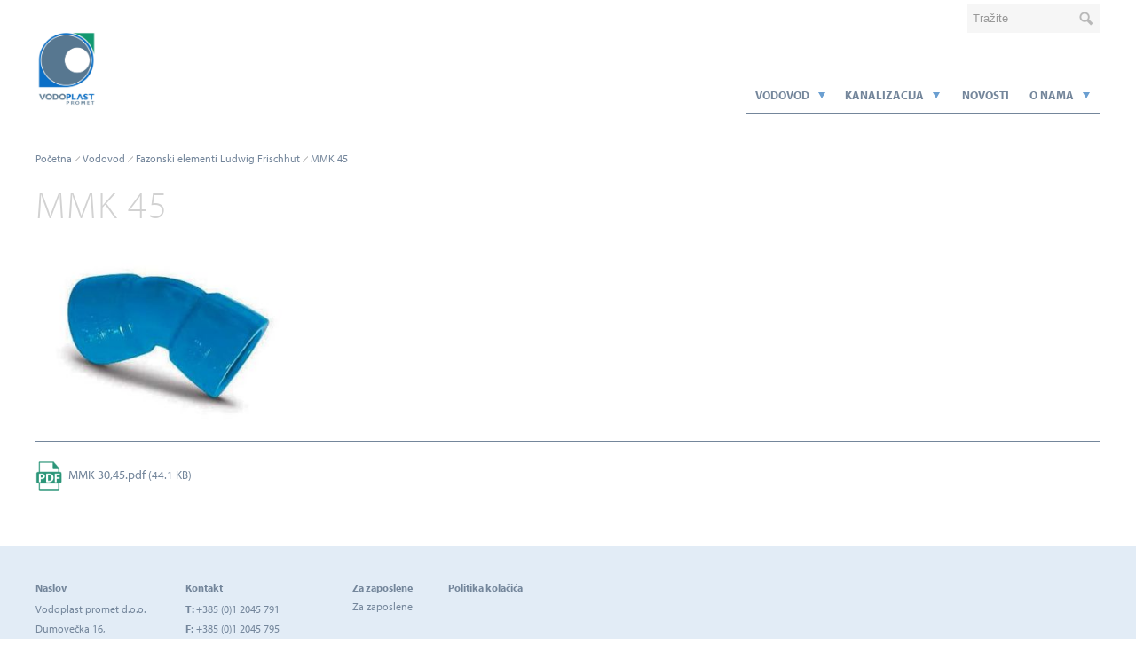

--- FILE ---
content_type: text/html; charset=utf-8
request_url: https://www.vodoplast-promet.hr/hr/vodovod/1721
body_size: 8698
content:

 
<!DOCTYPE html>
<html id="ctl00_HtmlStartTag" lang="hr-HR">
<head>
	<base href="https://www.vodoplast-promet.hr:443/hr/" />
	<meta content="text/html; charset=utf-8" http-equiv="content-type" /><meta http-equiv="X-UA-Compatible" content="IE=edge,chrome=1" /><meta content="width=device-width, initial-scale=1.0, maximum-scale=1.0, user-scalable=0" name="viewport" /><meta name="apple-mobile-web-app-capable" content="yes" /><meta name="description" content="Vodeći proizvođač i prodavač materijala za vanjski vodovod i odvodnju te kućne instalacije" /><meta name="keywords" content="vodoplast, vodovod, kanalizacija, cijevi, armature, odzračnici, okna, priključci, brtve, kućni priključci, separatori, pribor za cijevi, fitinzi, ventili, vodomjeri, spremnici" /><meta property="og:type" content="website" />
<meta property="og:title" content="MMK 45 - Vodoplast promet" />
<link rel="stylesheet" href="/hr/styles/styles.css?ver=20250711134838" type="text/css" />
<link href="//fonts.googleapis.com/css?family=Open+Sans:400,300,700,700italic,400italic&amp;subset=latin,latin-ext" rel="stylesheet" type="text/css" />
   
    <script src="//use.typekit.net/tdk4fev.js"></script>
	<script>	try { Typekit.load({ async: true }); } catch (e) { }</script>
	<link rel="stylesheet" href="https://maxcdn.bootstrapcdn.com/font-awesome/4.6.3/css/font-awesome.min.css" />
    <!--[if lt IE 9]>
        <link rel="stylesheet" type="text/css" href="/hr/mediaOverlay/jackbox/css/jackbox-ie8.css" />
        <script src="http://html5shim.googlecode.com/svn/trunk/html5.js"></script>

    <![endif]-->
    <!--[if lte IE 7]>
        <link type="text/css" rel="stylesheet" href="/hr/styles/main/ie7.css" />
    <![endif]-->

    
	<link rel="shortcut icon" href="/hr/images/favicon.ico" />
	
	<script src="//ajax.googleapis.com/ajax/libs/jquery/1.10.2/jquery.min.js" type="text/javascript"></script>


	<script type="text/javascript">
		var onLoadEvents = { isLoaded: false, events: new Array() };
	</script>

	<script type="text/javascript" src="js/cache/11e58c67ee10483f5318958dcbd66808.js"></script><script type="text/javascript">var _jsScripts = new Array(); _jsScripts.push('js/common.js');_jsScripts.push('js/modernizr.js');_jsScripts.push('js/jquery.lazyload.js');_jsScripts.push('js/jquery.scrollup.min.js');_jsScripts.push('js/jquery.cycle2.js');_jsScripts.push('js/hoverintent.js');_jsScripts.push('js/jquery.tooltip.js');_jsScripts.push('js/jquery.easing.1.3.js');_jsScripts.push('layouts/renderers/tabgroup/tabcontrol.js');_jsScripts.push('js/jquery.customselect.min.js');_jsScripts.push('js/1.js');_jsScripts.push('layouts/renderers/form/fileupload/jquery.ui.widget.js');_jsScripts.push('layouts/renderers/form/fileupload/jquery.iframe-transport.js');_jsScripts.push('layouts/renderers/form/fileupload/jquery.fileupload.js');_jsScripts.push('layouts/renderers/form/fileupload/jquery.fileupload-process.js');_jsScripts.push('layouts/renderers/form/fileupload/jquery.fileupload-validate.js');_jsScripts.push('layouts/renderers/form/fileupload/jquery.fileupload-main.js');_jsScripts.push('layouts/renderers/form/fileupload/locales/jquery.fileupload-locale.hr.js');_jsScripts.push('js/formdate.js');_jsScripts.push('mediaoverlay/jackbox/js/libs/jquery.address-1.5.min.js');_jsScripts.push('mediaoverlay/jackbox/js/libs/jacked.js');_jsScripts.push('mediaoverlay/jackbox/js/jackbox-swipe.js');_jsScripts.push('mediaoverlay/jackbox/js/jackbox.js');_jsScripts.push('mediaoverlay/jackbox/js/libs/stackblur.js');_jsScripts.push('layouts/renderers/attachment/tracklinks.js');</script><script type="text/javascript">var mediaOverlay='jackbox';</script>


	<script type="text/javascript">
		function InitializeMediaOverlay() {
			if (mediaOverlay == "prettyPhoto") {
				$("a[rel^='mediaOverlay']").prettyPhoto();
			} else {
				jQuery(".mediaOverlay").jackBox("init",
					{
						deepLinking: false,              // choose to use the deep-linking feature ("true" will enhance social sharing!) true/false
						showInfoByDefault: false,       // show item info automatically when content loads, true/false
						preloadGraphics: false,          // preload the jackbox graphics for a faster jackbox
						fullscreenScalesContent: true,  // Choose to always scale content up in fullscreen, true/false
						defaultShareImage: "1.jpg",     // the default image to share for non-image items, only relevent to Pinterest

						autoPlayVideo: false,           // video autoplay default, this can also be set per video in the data-attributes, true/false
						flashVideoFirst: false,         // choose which technology has first priority for video, HTML5 or Flash, true/false
						defaultVideoWidth: 960,         // the default video width, can also be set per video in the data-attributes
						defaultVideoHeight: 540,        // the default video width, can also be set per video in the data-attributes

						useThumbs: true,                // choose to use thumbnails, true/false
						useThumbTooltips: true,         // choose to use thumbnail tooltips, true/false
						thumbsStartHidden: false,       // choose to initially hide the thumbnail strip, true/false
						thumbnailWidth: 75,             // the default video width, can also be set per video in the data-attributes
						thumbnailHeight: 50             // the default video height, can also be set per video in the data-attributes
					}
				);
			}
		}

		$(document).ready(function () {
			InitializeMediaOverlay();
			window.setInterval("$.get('misc/preserveSession2.aspx?r=' + Math.random() + '&__cacheNoCheck=true', function (data) { });", 60 * 1000); // 60 seconds
		});

		var onLoadEvents = new Array();
		var progressTimer = -1;

		function OnBeginRequest(sender, args) {
			progressTimer = window.setTimeout("$find('ctl00_ModalProgress').show();", 1000);
		}
		function OnEndRequest(sender, args) {
			window.clearTimeout(progressTimer);
			$find('ctl00_ModalProgress').hide();
		}
	</script>
	<script>
    window.dataLayer = window.dataLayer || [];
    function gtag() {
        dataLayer.push(arguments);
    }
    gtag("consent", "default", {
        ad_storage: "denied",
        ad_user_data: "denied", 
        ad_personalization: "denied",
        analytics_storage: "denied",
        functionality_storage: "denied",
        personalization_storage: "denied",
        security_storage: "granted",
        wait_for_update: 2000,
    });
    gtag("set", "ads_data_redaction", true);
    gtag("set", "url_passthrough", true);
</script>

<!-- Start cookieyes banner -->
	<script id="cookieyes" type="text/javascript" src="https://cdn-cookieyes.com/client_data/b3fe5332fc9df5fa822f56df/script.js"></script>
	<!-- End cookieyes banner -->

<script type="text/javascript" data-vendor="c:googleana-4TXnJigR">
  (function(i,s,o,g,r,a,m){i['GoogleAnalyticsObject']=r;i[r]=i[r]||function(){
  (i[r].q=i[r].q||[]).push(arguments)},i[r].l=1*new Date();a=s.createElement(o),
  m=s.getElementsByTagName(o)[0];a.async=1;a.src=g;m.parentNode.insertBefore(a,m)
  })(window,document,'script','//www.google-analytics.com/analytics.js','ga');

  ga('create', 'UA-68497444-1', 'auto');
  ga('send', 'pageview');

</script>

<!-- Google tag (gtag.js) -->
<script async type="text/javascript" data-vendor="c:googleana-4TXnJigR" src="https://www.googletagmanager.com/gtag/js?id=G-1Y5SJFRJ44"></script>
<script type="text/javascript" data-vendor="c:googleana-4TXnJigR">
  window.dataLayer = window.dataLayer || [];
  function gtag(){dataLayer.push(arguments);}
  gtag('js', new Date());

  gtag('config', 'G-1Y5SJFRJ44');
</script><title>
	MMK 45 - Vodoplast promet
</title></head>
<body id="ctl00_BodyTag" onload="RunOnLoadEvents();" class="VP">
	<!-- Hidden code at beginning of BODY -->
	<form name="aspnetForm" method="post" action="/hr/vodovod/1721" id="aspnetForm">
<div>
<input type="hidden" name="__EVENTTARGET" id="__EVENTTARGET" value="" />
<input type="hidden" name="__EVENTARGUMENT" id="__EVENTARGUMENT" value="" />
<input type="hidden" name="__VIEWSTATE" id="__VIEWSTATE" value="/wEPaA8FDzhkZTYwNzFkYTg0Yjc0NGSXhV7+zrTyis71yPY3pdbSaAj8CKB4LK0tS4I/lv5V3w==" />
</div>

<script type="text/javascript">
//<![CDATA[
var theForm = document.forms['aspnetForm'];
if (!theForm) {
    theForm = document.aspnetForm;
}
function __doPostBack(eventTarget, eventArgument) {
    if (!theForm.onsubmit || (theForm.onsubmit() != false)) {
        theForm.__EVENTTARGET.value = eventTarget;
        theForm.__EVENTARGUMENT.value = eventArgument;
        theForm.submit();
    }
}
//]]>
</script>


<!-- {CombinedPath:start} --><script type="text/javascript" src="js/cache/axd-956a89baf2e0865868c16a1ec14d8a70.js"></script><!-- {CombinedPath:end} -->















<div>

	<input type="hidden" name="__VIEWSTATEGENERATOR" id="__VIEWSTATEGENERATOR" value="7B14FA4D" />
	<input type="hidden" name="__EVENTVALIDATION" id="__EVENTVALIDATION" value="/wEdAAS0pnnmBa71wgoDWqNDiPHcoK3a2TOMxOH6H0uJBvelkcQU9LQUA+OPxO48/NNyZTmtoIb328kGwcMocrXN2xc7OAA0RoeURTm9PQ0TTFa+vdsbrdI0vPa5aWKgRU8Tuew=" />
</div>
		<script type="text/javascript">
//<![CDATA[
Sys.WebForms.PageRequestManager._initialize('ctl00$ScriptManager1', 'aspnetForm', ['tctl00$SearchBox$UpdatePanel1',''], [], [], 90, 'ctl00');
//]]>
</script>

	
		<script type="text/javascript">
			Sys.WebForms.PageRequestManager.getInstance().add_beginRequest(OnBeginRequest);
			Sys.WebForms.PageRequestManager.getInstance().add_endRequest(OnEndRequest);
		</script>

		<div id="ctl00_panelUpdateProgress" class="updateProgress" style="display:none">
	
			<div id="ctl00_UpdateProg1" style="display:none;">
		
					<img src="/hr/images/progress.gif" width="32" height="32" style="vertical-align: middle" alt="" />
					Please wait ...
				
	</div>
		
</div>

		
        <div class="header-links">
			<div class="container-fluid">
				<div class="corpo-nav">
                    
                    

				</div>
				<div class="primaryMenu-mobileTrigger"><a data-targetmenu="primaryMenu" class="menuTrigger" href="#"></a></div>	
				<div id="ctl00_SearchMobileTrigger" class="searchBox-mobileTrigger"><a data-targetmenu="searchBox" class="menuTrigger" href="#">Toggle search</a></div>
				
	
				<div id="ctl00_SearchBox_UpdatePanel1" class="searchBox menuTarget">
	
    <div class="searchBox-input">
    	<input name="ctl00$SearchBox$Search" type="text" id="ctl00_SearchBox_Search" class="searchBox-input" placeholder="Tražite" onkeydown="if (event.keyCode == 13) { if (this.value != &quot;&quot;) { __doPostBack(&quot;ctl00$SearchBox$GoSearch&quot;, &quot;&quot;); return false; } else { return false; } }" />
	</div>
    <div class="searchBox-submit">		
        <a id="ctl00_SearchBox_GoSearchIcon" href="javascript:__doPostBack(&#39;ctl00$SearchBox$GoSearchIcon&#39;,&#39;&#39;)"></a>
        <input type="submit" name="ctl00$SearchBox$GoSearch" value="" id="ctl00_SearchBox_GoSearch" style="display:none" />
    </div>

</div>

				


				<div id="ctl00_DynBasket" class="head-basket"></div><script type="text/javascript">$.get('layouts/parts/basket/basket.ashx?__r__=' + Math.random(), function(data) { $('#ctl00_DynBasket').html(data); });</script>
			</div>
		</div>
        <header>
            <div class="container-fluid">
                <div class="logo">
                    <a href="/hr/"></a>
						
                        
			    </div>
                <div class="primMenuWrapper">

<nav class="primaryMenu menuTarget">
    <ul>
        <li class="primaryMenu-home">
            <a href="/hr/">Home</a>
        </li>
        <li class="primaryMenu-divider"></li>
        <li class="primaryMenu-withDropdown active">
	<a  href="vodovod" target="_top">Vodovod</a><span class="primaryMenu-trigger"><i></i></span>
	<ul class="primaryMenu-dropdownMenu">
<li><a target="_top" href="vodovod/cijevi">Cijevi</a></li>
<li><a target="_top" href="vodovod/fazonski-elementi">Fazonski elementi</a></li>
<li><a target="_blank" href="vodovod/1671">Fazonski elementi Ludwig Frischhut</a></li>
<li><a target="_top" href="vodovod/ulicne-kape">Ulične kape</a></li>
<li><a target="_top" href="vodovod/armature">Armature</a></li>
<li><a target="_top" href="vodovod/odzracni-ventili">Odzračni ventili</a></li>
<li><a target="_top" href="vodovod/regulacija">Regulacija</a></li>
<li><a target="_top" href="vodovod/hidranti-hidrantni-ormari-vatrogasna-oprema">Hidranti, hidrantni ormari, vatr. oprema</a></li>
<li><a target="_top" href="vodovod/kucni-prikljucci">Kućni priključci</a></li>
<li><a target="_top" href="vodovod/vodomjerna-okna-i-vodomjeri">Vodomjerna okna i vodomjeri</a></li>
<li><a target="_top" href="vodovod/pocincani-fitinzi-i-kuglasti-ventili">Pocinčani fitinzi i kuglasti ventili</a></li>
<li><a target="_top" href="vodovod/oznake-za-upozorenja">Oznake za upozorenja</a></li>
<li><a target="_top" href="vodovod/materijal-za-brtvljenje-i-ucvrscivanje">Materijal za brtvljenje i učvrščivanje</a></li>
<li><a target="_top" href="vodovod/spremnici-za-vodu">Spremnici za vodu</a></li>
	</ul>
</li>
<li class="primaryMenu-divider"></li>
<li class="primaryMenu-withDropdown ">
	<a  href="kanalizacija" target="_top">Kanalizacija</a><span class="primaryMenu-trigger"><i></i></span>
	<ul class="primaryMenu-dropdownMenu">
<li><a target="_top" href="kanalizacija/kanalizacijske-cijevi">Kanalizacijske cijevi</a></li>
<li><a target="_top" href="kanalizacija/kanalizacijska-revizijska-okna">Kanalizacijska revizijska okna</a></li>
<li><a target="_top" href="kanalizacija/separatori-ulja-i-masti">Separatori ulja i masti</a></li>
<li><a target="_top" href="kanalizacija/1893">Septičke jame</a></li>
<li><a target="_top" href="kanalizacija/bio-procistaci-zagozen">Bio pročistači Zagožen</a></li>
<li><a target="_top" href="kanalizacija/kanalizacijski-poklopci-i-resetke">Kanalizacijski poklopci i rešetke</a></li>
<li><a target="_top" href="kanalizacija/ecodip">ECOdip</a></li>
<li><a target="_top" href="kanalizacija/pe-kabelska-okna">PE kabelska okna</a></li>
<li><a target="_top" href="kanalizacija/pe-ulazna-okna">PE ulazna okna</a></li>
<li><a target="_top" href="kanalizacija/prikljucci-na-pe-okna">Priključci na PE okna</a></li>
<li><a target="_top" href="kanalizacija/fazonski-elementi">Fazonski elementi</a></li>
<li><a target="_top" href="kanalizacija/nozasti-zasuni-i-erox-brave">Nožasti zasuni i Erox brave</a></li>
<li><a target="_top" href="kanalizacija/akumulacijski-tuneli">Akumulacijski tuneli</a></li>
<li><a target="_top" href="kanalizacija/brtve-za-cijevi">Brtve za cijevi</a></li>
<li><a target="_top" href="kanalizacija/mast-za-podmazivanje">Mast za podmazivanje</a></li>
<li><a target="_top" href="kanalizacija/1898">Kazete za urne za ukop u zemlju</a></li>
	</ul>
</li>
<li class="primaryMenu-divider"></li>
<li ><a target="_top" href="novosti">Novosti</a></li>
<li class="primaryMenu-divider"></li>
<li class="primaryMenu-withDropdown ">
	<a  href="o-nama" target="_top">O nama</a><span class="primaryMenu-trigger"><i></i></span>
	<ul class="primaryMenu-dropdownMenu">
<li><a target="_top" href="o-nama/osobna-iskaznica-tvrtke">Osobna iskaznica tvrtke</a></li>
<li><a target="_top" href="o-nama/kontakti">Kontakti</a></li>
<li><a target="_top" href="o-nama/lokacija">Lokacija</a></li>
<li><a target="_top" href="o-nama/1986">Politika privatnosti</a></li>
	</ul>
</li>

        <li class="primaryMenu-userBoxMobile">
		    <div id="ctl00_PrimaryMenu_DynUserSummary" ></div><script type="text/javascript">$.get('layouts/parts/userSummary/userSummary.ashx?display=mobile\u0026__r__=' + Math.random(), function(data) { $('#ctl00_PrimaryMenu_DynUserSummary').html(data); });</script>
        </li>
    </ul>
    <script>
        var obj, parent;
        $(document).ready(function () {
            $('.primaryMenu-withDropdown').hoverIntent(dropdownShow, dropdownHide);
            primaryMenuHandlerMobile();
//            if ($(window).width() > 768) {

//            } else {
//                
//            }
        });

        $(window).resize(function () {
            $('.primaryMenu-dropdownMenu').removeAttr('style');
            $('.primaryMenu ul > li').removeClass('primaryMenu-dropdownActive');
//            if ($(window).width() > 768) {
//                $('.primaryMenu-withDropdown').hoverIntent(dropdownShow, dropdownHide);
//            } else {
//                //primaryMenuHandlerMobile();
//            }
        });

        function dropdownShow() {
            if ($(window).width() > 768) {
                $(this).find('.primaryMenu-dropdownMenu').show().css({ opacity: 0, visibility: "visible" }).animate({ opacity: 1.0 }, 200);
            }
        }

        function dropdownHide() {
            if ($(window).width() > 768) {
                $(this).find('.primaryMenu-dropdownMenu').animate({ opacity: 0 }, 200, function () { $(this).removeAttr('style'); });
            }
        }

        function primaryMenuHandlerMobile() {
            $('.primaryMenu-trigger').click(function () {
                if ($(window).width() < 767) {
                    obj = $(this),
                    parent = $(this).closest('li');

                    if (parent.hasClass('primaryMenu-dropdownActive')) {
                        parent.removeClass('primaryMenu-dropdownActive');
                        parent.find('.primaryMenu-dropdownMenu').removeAttr('style');
                    } else {
                        $('.primaryMenu-dropdownMenu').removeAttr('style');
                        $('.primaryMenu ul > li').removeClass('primaryMenu-dropdownActive');
                        parent.addClass('primaryMenu-dropdownActive');
                        parent.find('.primaryMenu-dropdownMenu').show();
                    }
                }
            });
        }
    </script>
</nav></div>
            </div>
            <script>
                $(document).ready(function () {
                    menuHandler();
                });

                function menuHandler() {
                    $('.menuTrigger').click(function (e) {
                        e.preventDefault();
                        var obj = $(this),
                            target = '.' + $(this).attr('data-targetmenu');
                        if (obj.hasClass('active')) {
                            obj.removeClass('active');
                            $(target).hide();
                        } else {
                            $('.menuTrigger').removeClass('active');
                            obj.addClass('active');
                            $('.menuTarget').hide();
                            $(target).show();
                        }
                    });
                }
            </script>
        </header>

		<div class="mainBanner">
            
        </div>

        <nav class="breadcrumbs">
  <div class="container-fluid">
      <ul>
<li class="breadcrumbs-first"><a href="/hr/">Početna</a></li>
<li ><a href="/hr/vodovod">Vodovod</a></li>
<li class="breadcrumbs-lastTwo"><a href="/hr/vodovod/1671">Fazonski elementi Ludwig Frischhut</a></li>
<li class="breadcrumbs-last breadcrumbs-current breadcrumbs-lastTwo"><a href="/hr/vodovod/1721">MMK 45</a></li>
      </ul>
  </div>
</nav>


		
			
		

		

		<main>
            <div id="ctl00_PlannersInquiryForm" class="planners-inquiry-form">
                
            </div>
            <div class="boxes">
				
            </div>
            <div class="container-fluid">
                <div id="ctl00_LayoutType" class="layout1">
			        <div id="ctl00_CenterColumn" class="column-center">
                    	<div class="contentTitle contentTitle-center"><span class="pageTitle-menuAnchor">Show menu</span><h1>MMK 45</h1></div>
				        
	<div class="textWithImages">
<div class="textWithImages-column14 textWithImages-images-left">
<div class="horizontalImages horizontalImages-columns1">
	<div class="horizontalImages-item index1 firstInLine">
<div class="imageBox image14"><div class="imageBox-image"><img class="lazy" src="https://www.vodoplast-promet.hr:443/hr/imagelib/14/default/blank.gif" data-original="imagelib/14/default/MMK%2045.jpg" alt="" title="" /></div></div>
	</div>
</div> 

</div>
<div class="textWithImages-column34 textWithImages-text">
</div>
</div>


<div class="attachment">
    <div class="attachment-item"><a href="files/default/MMK%2030,45.pdf" target="_self"><img src="/hr/layouts/renderers/attachment/icons/pdf.gif" class="fileIcon" />MMK 30,45.pdf</a> (44.1 KB)</div>
</div>

			        </div>
			        
			        
                </div>
            </div>
            <div class="boxes_bottom">
				
            </div>
        </main>	
		

<footer>
    <div class="gdprRow">
        <div class="container-fluid">
            
        </div>      
    </div>
	<div class="container-fluid">
        <div class="footer-inner">            
		    <div class="footer-columns"><div class="footer-column"><h5>Naslov</h5><ul><div class="paragraph paragraph-normal">Vodoplast promet d.o.o.<br />Dumovečka 16,<br />10361 Sesvetski Kraljevec<br />Hrvatska<br /></div></ul></div><div class="footer-column"><h5>Kontakt</h5><ul><div class="paragraph paragraph-normal"><b>T: </b>+385 (0)1 2045 791 <br /><b>F:</b> +385 (0)1 2045 795<br /><b>E: </b><a href="mailto:info@vodoplast-promet.hr" target="_top">info@vodoplast-promet.hr </a><a href="mailto:zagozen@siol.net"></a></div></ul></div><div class="footer-column"><h5>Za zaposlene</h5><ul><li><a href="za-zaposlene" target="_self">Za zaposlene</a></li></ul></div><div class="footer-column"><ul><li><a href="politika-kolacica" target="_self" style="font-weight: bold;">Politika kolačića</a></li></ul></div></div>
            <div class="footer-extra">
                 
				 
            </div>
	        <div class="footer-copyright"><small>Copyright &copy; 2015 <a href="http://www.av-studio.si" target="_blank" >AV studio</a></small></div>
        </div>
    </div>
</footer>



		

		<script type="text/javascript">
		    $(document).ready(function () {
		        $.scrollUp({ scrollName: 'backToTop', scrollText: 'Nazaj na vrh' });
		        $('img.lazy').lazyload({ threshold: "200"/*, effect : "fadeIn"*/ });


		        $('.Sk4QuickEditBlock').on('click', function () {
		            if (!$('.Sk4QuickEditBlock').hasClass('active')) {
		                $('.Sk4QuickEditBlock').animate({ height: 'auto', width: '150px' }, 400, function () {
		                    $('.Sk4QuickEditBlock').addClass('active');
		                    $('.Sk4QuickEditBlock').find('table').show();
		                });
		            } else {
		                $('.Sk4QuickEditBlock').find('table').hide(0, function () {
		                    $('.Sk4QuickEditBlock').removeClass('active');
		                    $('.Sk4QuickEditBlock').animate({ height: '30px', width: '30px' }, 400);
		                });
		            }
		        });
		      });
			
			//custom select
            $(document).ready(function () {
                setTimeout(function () {
                    $('.product-search select').customSelect();
                    $('.mySelectBoxClass').customSelect({ customClass: 'myOwnClassName' });
                }, 500);
		    	//$('.product-search select').customSelect();
		        /* -OR- set a custom class name for the stylable element */
		        //
		    });

		</script>
        <!--<script src="js/rescalc.js" type="text/javascript"></script>-->
		
	

<script type="text/javascript">
//<![CDATA[
Sys.Application.add_init(function() {
    $create(Sys.UI._UpdateProgress, {"associatedUpdatePanelId":null,"displayAfter":1000,"dynamicLayout":true}, null, null, $get("ctl00_UpdateProg1"));
});
Sys.Application.add_init(function() {
    $create(Sys.Extended.UI.ModalPopupBehavior, {"BackgroundCssClass":"modalBackground","PopupControlID":"ctl00_panelUpdateProgress","dynamicServicePath":"/hr/layouts/pages/document/document.aspx","id":"ctl00_ModalProgress"}, null, null, $get("ctl00_panelUpdateProgress"));
});
//]]>
</script>
</form>	
</body>
</html>


--- FILE ---
content_type: text/html; charset=utf-8
request_url: https://www.vodoplast-promet.hr/hr/layouts/parts/userSummary/userSummary.ashx?display=mobile&__r__=0.932187709354793
body_size: 285
content:
	<a href="dashboard" class="userBox-account"><span class="header-user-profile">My account</span></a>


--- FILE ---
content_type: text/css
request_url: https://www.vodoplast-promet.hr/hr/styles/styles.css?ver=20250711134838
body_size: 33544
content:
html{overflow-y:scroll}html,body,#aspnetForm{margin:0;padding:0;width:100%;height:100%}body{background:#fff}a img{border:0}sub,sup{font-size:70%;line-height:0;position:relative;vertical-align:baseline}sup{top:-0.7em}sub{bottom:-0.3em}header{position:relative;z-index:3}.content{position:relative;z-index:2}footer{position:relative;z-index:1}table{margin-bottom:10px}.no-wrap{width:1%;white-space:nowrap}.float-right{float:right}.float-left{float:left}.align-right{text-align:right !important}.align-left{text-align:left !important}.align-center{text-align:center !important}header{position:relative;z-index:10;padding:5px 0 0px 0;*zoom:1;margin-bottom:40px}header:before,header:after{display:table;content:"";line-height:0}header:after{clear:both}.first_page header{margin-bottom:20px}header .container-fluid{position:relative}header .logo{display:block;float:left;line-height:30px;margin-bottom:20px;position:absolute;top:-20px}header .logo a{display:block;background:url(../images/logo-zagozen.png) no-repeat top left;background-size:100%;width:70px;height:98px}body.AP header .logo a{display:block;background:url(../images/logo-aplast.png) no-repeat top left;background-size:100%;width:70px;height:98px}body.VP header .logo a{display:block;background:url(../images/logo-vp.jpg) no-repeat top left;background-size:100%;width:70px;height:98px}body.CN header .logo a{display:block;background:url(../images/logo-cn.png) no-repeat top left;background-size:100%;width:200px;height:65px}body.CN header .logo{top:10px}.head-basket{display:none}body.ZA .head-basket{display:inline-block;width:20px;margin-right:8px;margin-left:8px;position:relative;top:4px}body.ZA .head-basket img{max-width:100%;width:100%}header .logo a img{display:inline-block;vertical-align:middle;max-width:100%;border:0}header .userBox{float:right;min-width:80px;margin-top:-4px;padding:4px 10px 3px 10px;margin-left:10px;text-align:center}header .userBox-account{display:inline-block;vertical-align:top;height:33px;line-height:33px;text-transform:none}header .userBox-logoutWrap{display:inline-block;vertical-align:top;height:33px;line-height:33px}header .userBox-logout{display:inline-block;vertical-align:top;height:33px;line-height:33px;margin-top:1px;font-size:11px;color:#74869b}header .userBox-logout:before{content:"("}header .userBox-logout:after{content:")"}.header-links{background:#fff;text-align:right;padding:5px 0 10px 0;min-height:30px;*zoom:1}.header-links:before,.header-links:after{display:table;content:"";line-height:0}.header-links:after{clear:both}.header-links a{color:#74869b;font-size:13px;display:inline-block}.header-links a:hover{color:#5c5c5c;text-decoration:underline}.headerBanner{margin-bottom:0px}.headerBanner img{overflow:hidden;display:block;-webkit-border-radius:2px;-moz-border-radius:2px;border-radius:2px}.blocksBanner-blocks{*zoom:1;margin-bottom:40px}.blocksBanner-blocks:before,.blocksBanner-blocks:after{display:table;content:"";line-height:0}.blocksBanner-blocks:after{clear:both}.blocksBanner-block{width:25%;float:left;position:relative}@media (min-width:767px){.blocksBanner-blocks.items-3 .blocksBanner-block{width:33.333333333%}}.blocksBanner-blockImage.mobile{display:none}.blocksBanner-block img{display:block;width:100%}.blocksBanner-blockTitle{position:absolute;top:0px;left:0px;right:0px;z-index:3;padding:20px 10px;background:#ec7d22}.blocksBanner-block:last-child .blocksBanner-blockTitle{background:#74869b}.blocksBanner-blockTitle h2{color:#fff !important;margin:0;line-height:125%;font-size:22px;font-weight:400}.blocksBanner-blockText{position:absolute;bottom:0px;left:0px;right:0px;z-index:2;padding:20px 10px;background:#ec7d22;background:rgba(236,125,34,0.8);color:#fff;min-height:100px}.blocksBanner-block:last-child .blocksBanner-blockText{background:#74869b;background:rgba(116,134,155,0.8)}.blocksBanner-blockText a{color:#fff}.pageTitleBanner{background:#6b9fd1;padding:20px;margin-bottom:20px}.pageTitleBanner h1{color:#fff;font-size:30px;line-height:36px;font-weight:300;margin:0}body.AP .pageTitleBanner{background:#ec7d22}.updateProgress{padding:10px 20px;background:#fff;border:3px solid #74869b;-webkit-border-radius:4px;-moz-border-radius:4px;border-radius:4px}main{position:relative;z-index:9}.corpo-nav{display:inline-block;text-transform:uppercase;vertical-align:middle;padding-top:6px}body.ZA .corpo-nav{padding-top:4px}.corpo-nav a{padding:0 10px;font-size:12px;font-weight:700}.corpo-nav a img{display:inline-block;max-height:22px;vertical-align:middle}body.CN .corpo-nav a{font-size:13px;font-weight:500}.corpo-nav a+a{border-left:1px solid #d2d2d2}body.AP .corpo-nav a:first-child{border:none}.corpo-nav .shop-link img{max-height:40px}.boxes .bg1,.boxes .bg2,.boxes .bg3,.boxes_bottom .bg4{padding:40px}.boxes .bg1{background:#fff}.boxes .bg2{background:#f1f3f5}.boxes .bg3{background:#c9cd59}body.CN .boxes .bg3{background:#86c43f}body.CN .boxes .bg3 .paragraph p,body.CN .boxes .bg3 .paragraph{color:#fff}.boxes_bottom{margin-top:40px}.boxes_bottom .bg4{background:#ec7d22}.boxes_bottom .bg1{background:#fff}.boxes_bottom .bg3{background:#c9cd59}.boxes_bottom .map .contentTitle{max-width:1200px;margin:auto}body.CN .cn-top-features{background:#5d86a0;padding:20px 0 20px 0;margin-bottom:40px}body.CN .cn-top-features div{padding:0 8px 0 8px}body.CN .cn-top-features div,body.CN .cn-top-features div p{color:#fff;text-align:center;font-size:17px}body.CN .cn-top-features div a{color:#fff;text-decoration:underline}.product-search{background:#f1f3f5;padding:10px 20px 20px 20px;float:left;overflow:hidden;width:100%;box-sizing:border-box}.product-search .linkButton{float:right;margin:20px 0 0 0}.product-search h3{font-size:26px;font-weight:700;color:#6b9fd1;border-bottom:1px solid #73859b;letter-spacing:2px}.product-search .customSelect{background-color:white;padding:6px 10px 0 0;background:url(../images/arrow-down.png) 98% center no-repeat;background-size:16px;margin:5px 0 5px 0;width:94% !important;font-size:16px;cursor:pointer;border-bottom:1px solid #74869b}.product-search .hasCustomSelect{cursor:pointer}.product-search .input-group{position:relative}.attachment-item a{font-size:14px}body.AP .attachment-item a{color:#ec7d22}body.CN .attachment-item a{color:#86c43f}a#backToTop,a#backToTop:focus{display:block;position:fixed;bottom:0;right:20px;width:47px;height:47px;opacity:0.8;outline:0 none;background:url(../images/scrollUp.png) no-repeat scroll 0 0;text-indent:-9999px}.alert{padding:10px;margin-bottom:20px;color:#fff;-webkit-border-radius:2px;-moz-border-radius:2px;border-radius:2px}.alert-info{background:#2ba6cb}.alert-success{background:#dff2bf;color:#4f8a10}.alert-warning{background:#e3b000}.alert-error{background:#ffbaba;color:#d8000c}.floating-envelope{position:fixed;top:40%;right:10px;border:1px solid #000;background-color:#fff;-webkit-border-radius:50%;-moz-border-radius:50%;border-radius:50%;height:60px;width:60px;display:-webkit-box;display:-ms-flexbox;display:flex;-webkit-box-pack:center;-ms-flex-pack:center;justify-content:center;-webkit-box-align:center;-ms-flex-align:center;align-items:center}.floating-envelope img{display:block;width:60%}.floating-envelope:hover{text-decoration:none}@media (max-width:980px){body.CN header .logo{top:-45px}}@media (max-width:860px){.product-search{padding:10px}}@media (max-width:767px){header{padding:0;margin-bottom:20px}.first_page header{margin-bottom:40px}header .logo{top:-64px}header .logo img#logo-img{display:none}header .logo img#logo-imgMobile{display:inline-block !important}body.AP header .logo a,body.ZA header .logo a{width:60px}body.CN header .logo a{width:130px;top:-45px}header .userBox{display:none}.header-links{position:relative;top:20px;min-height:50px;padding-top:0;text-align:left;margin-left:85px}.header-links a{height:30px;line-height:30px}.contentTitle h1{margin-right:50px}a#backToTop,a#backToTop:focus{right:10px}header li a.userBox-logout{border-left:1px solid #013f66;display:block;float:right;height:50px;padding-right:0;position:absolute;right:0;top:0;width:51px;background:url(../images/icoLogout.png) no-repeat center center;background-size:30px 30px;text-indent:-9999px}main{margin-bottom:20px}.corpo-nav{padding-top:10px;padding-left:0px}body.CN .corpo-nav{padding-top:10px;padding-left:140px}body.ZA .head-basket{width:24px;float:right;top:12px}body.CN .cn-top-features{padding:5px 0 10px 0}body.CN .cn-top-features div{margin:5px 0 15px 0;font-size:16px}body.CN .cn-top-features div p{font-size:16px}.blocksBanner-block{width:50%}.blocksBanner-blockTitle{padding:10px 10px}}.Sk4QuickEditBlock{position:absolute;top:0;left:0;width:30px;height:30px;z-index:99999;text-align:left;background:rgba(0,0,0,0.7);-webkit-border-radius:0 0 5px 0;-moz-border-radius:0 0 5px 0;border-radius:0 0 5px 0;-webkit-box-shadow:0 0 3px rgba(0,0,0,0.7);-moz-box-shadow:0 0 3px rgba(0,0,0,0.7);box-shadow:0 0 3px rgba(0,0,0,0.7);cursor:pointer}.Sk4QuickEditBlock table{width:100%;display:none;margin-bottom:5px}.Sk4QuickEditBlock:before{content:"+";font-size:18px;font-weight:bold;color:#fff;display:block;width:30px;height:30px;text-align:center;line-height:30px;cursor:pointer}.Sk4QuickEditBlock.active{display:table}.Sk4QuickEditBlock.active:before{content:"-"}.Sk4QuickEditBlock td{text-align:left;padding:0 5px}.Sk4QuickEditLink,.Sk4QuickEditLink a{font-family:Arial,Helvetica,Sans-Serif;font-size:10px;color:#fff;text-decoration:none}.Sk4QuickEditTitle{font-weight:bold;font-family:Arial,Helvetica,Sans-Serif;font-size:10px;color:#fff}.Sk4QuickEditTitle a{color:#fff;text-decoration:none}.Sk4QuickEditBlock table:Hover .Sk4QuickEditLink,.Sk4QuickEditBlock table:Hover .Sk4QuickEditLink a,.Sk4QuickEditBlock table:Hover .Sk4QuickEditTitle,.Sk4QuickEditBlock table:Hover .Sk4QuickEditTitle a{color:#fff}.Sk4QuickEditBlock table:Hover .Sk4QuickEditLink a:hover,.Sk4QuickEditLink a:hover{text-decoration:underline}@media (max-width:767px){.Sk4QuickEditBlock{display:none}}@media (max-width:600px){.product-search .hasCustomSelect{width:100% !important}.header-links>.container-fluid{display:-webkit-box;display:-ms-flexbox;display:flex;-webkit-box-align:center;-ms-flex-align:center;align-items:center}.primaryMenu-mobileTrigger{order:1}body.ZA .head-basket,.header-links .socialmedia{display:none}.corpo-nav{display:-webkit-box;display:-ms-flexbox;display:flex;-ms-flex-wrap:wrap;flex-wrap:wrap}.corpo-nav a+a{border-left:0}body.CN .corpo-nav{padding-left:50px}}@media (max-width:540px){header{height:0px}header .logo{top:-67px;z-index:9}.first_page header{margin-bottom:20px}.header-links{top:20px;z-index:8;padding-bottom:10px}.corpo-nav{text-align:right;margin-bottom:8px}.floating-envelope{width:40px;height:40px}}@media (max-width:480px){.blocksBanner-block{width:100%}.blocksBanner-blockImage.mobile{display:block}.blocksBanner-blockImage.desktop{display:none}.blocksBanner-blockText{min-height:1px}}body{font-family:'myriad-pro',Arial,Helvetica,sans-serif;font-size:16px;line-height:140%;color:#74869b}body.CN{font-family:'futura-pt',Arial,Helvetica,sans-serif}h1,h2,h3,h4,h5{margin:0;padding:0;color:#74869b;line-height:140%}h1 a,h2 a,h3 a,h4 a,h5 a{color:#6b9fd1}body.CN h1 a,body.CN h2 a,body.CN h3 a,body.CN h4 a,body.CN h5 a{color:#86c43f}h1{font-family:'myriad-pro',Arial,Helvetica,sans-serif;font-size:43px;font-weight:300;margin:0 0 20px 0;color:#d2d2d2;letter-spacing:2px}h2{font-family:'myriad-pro',Arial,Helvetica,sans-serif;font-size:32px;font-weight:700;margin:0 0 20px 0;color:#6b9fd1;letter-spacing:2px}h3{font-family:'myriad-pro',Arial,Helvetica,sans-serif;font-size:24px;font-weight:700;margin:0 0 10px 0;color:#74869b}h4{font-family:'myriad-pro',Arial,Helvetica,sans-serif;font-size:18px;font-weight:700;margin:0 0 10px 0;color:#74869b}h5{font-family:'myriad-pro',Arial,Helvetica,sans-serif;font-size:16px;font-weight:400;margin:0 0 10px 0;color:#74869b}body.CN h1{font-family:'futura-pt',Arial,Helvetica,sans-serif;font-size:43px;font-weight:400;margin:0 0 20px 0;color:#d2d2d2;letter-spacing:2px}body.CN h2{font-family:'futura-pt',Arial,Helvetica,sans-serif;font-size:32px;font-weight:500;margin:0 0 20px 0;color:#6b9fd1;letter-spacing:2px}body.CN h3{font-family:'futura-pt',Arial,Helvetica,sans-serif;font-size:24px;font-weight:500;margin:0 0 10px 0;color:#74869b}body.CN h4{font-family:'futura-pt',Arial,Helvetica,sans-serif;font-size:18px;font-weight:500;margin:0 0 10px 0;color:#74869b}body.CN h5{font-family:'futura-pt',Arial,Helvetica,sans-serif;font-size:16px;font-weight:400;margin:0 0 10px 0;color:#74869b}body.AP h2{color:#ec7d22}body.ZA h2{color:#6b9fd1}body.CN h2{color:#86c43f}.first_page.ZA h2{color:#6b9fd1;font-weight:700;border-bottom:1px solid #73859b;background:url(../images/arrow-right.png) no-repeat center right;background-size:8px 16px;margin-top:10px;font-size:26px}body.AP h3{color:#5a621a}.boxes h2{font-size:36px}.boxes .bg3 h2{color:#fff}body.CN .boxes .bg3 h2{color:#fff;font-size:38px;line-height:120%}.boxes .bg2 h2,.boxes .bg4 h2{color:#c9cd59}body.CN .boxes .bg2 h2,.boxes .bg4 h2{color:#86c43f}p,ol,ul,dl,dd,dt{margin:0 0 20px 0}p{font-family:'myriad-pro',Arial,Helvetica,sans-serif;font-size:16px;color:#74869b}ol{font-family:'myriad-pro',Arial,Helvetica,sans-serif;font-size:16px;color:#74869b}ul{font-family:'myriad-pro',Arial,Helvetica,sans-serif;font-size:16px;color:#74869b;list-style:square}li{font-family:'myriad-pro',Arial,Helvetica,sans-serif;font-size:16px;color:#74869b}body.CN p{font-family:'futura-pt',Arial,Helvetica,sans-serif;font-size:16px;color:#74869b}body.CN ol{font-family:'futura-pt',Arial,Helvetica,sans-serif;font-size:16px;color:#74869b}body.CN ul{font-family:'futura-pt',Arial,Helvetica,sans-serif;font-size:16px;color:#74869b;list-style:square}body.CN li{font-family:'futura-pt',Arial,Helvetica,sans-serif;font-size:16px;color:#74869b}dl{font-family:'myriad-pro',Arial,Helvetica,sans-serif;font-size:16px;color:#74869b}dt{font-family:'myriad-pro',Arial,Helvetica,sans-serif;font-size:16px;color:#74869b;font-weight:700}dt:after{content:":"}dd{font-family:'myriad-pro',Arial,Helvetica,sans-serif;font-size:16px;color:#74869b;margin-left:15px}strong,b{font-weight:bold}body.CN strong,body.CN b{font-weight:500}em,i{font-style:italic}pre{white-space:pre}a{color:#74869b;text-decoration:none}a:hover{color:#74869b;text-decoration:underline}a:active{outline:0}a:focus{outline:0}body.AP .paragraph a,body.AP p a{color:#ec7d22;text-decoration:underline !important}body.CN .paragraph a,body.CN p a{color:#86c43f;text-decoration:underline !important}body.ZA .paragraph a,body.ZA p a{color:#009b7a;text-decoration:underline !important}h2.line-above,h3.line-above,h4.line-above{border-top:3px solid #e2ecf6;padding-top:5px}body.CN .boxes .bg3 .paragraph a,body.CN .boxes .bg3 p a{color:#fff}.contentTitle h1{font-weight:300}.contentTitle h2,.contentTitle h3,.contentTitle h4{font-weight:400}.contentTitle h5{font-weight:300}.contentTitle h3,.contentTitle h4{padding-bottom:0px;font-weight:300;display:block}.contentTitle h3 a,.contentTitle h4 a{background:url(../images/arrow-right.png) no-repeat center right;background-size:8px 16px;display:block;padding-right:10px}.body.CN .contentTitle h3 a,.contentTitle.CN h4 a{background:none;font-weight:500;display:block;padding-right:10px}.first_page.ZA .contentTitle h4 a{background:url(../images/arrow-right-gray.png) no-repeat center right;background-size:8px 16px;font-weight:400;display:block;padding-right:12px;font-size:18px;line-height:120%}.first_page.CN .contentTitle h4 a{background:none;background-size:8px 16px;font-weight:400;display:block;padding-right:10px;font-size:18px}.first_page .contentTitle h3,.first_page .contentTitle h4{border-bottom:1px solid #b9c2cd}.first_page.CN .contentTitle h3,.first_page.CN .contentTitle h4{border-bottom:0px solid #b9c2cd}.CN.first_page .bg2 .contentTitle h3{border-bottom:0px solid #b9c2cd;padding-bottom:0}.first_page.ZA .contentTitle h4{border-bottom:0px solid #b9c2cd}.first_page.ZA .contentTitle h4 a{color:#71859d}@media (max-width:767px){h1{font-size:39px;margin:0 0 10px 0}h2{font-size:28px;margin:0 0 10px 0}h3{font-size:24px;margin:0 0 5px 0}h4{font-size:18px;margin:0 0 5px 0}h5{font-size:16px;margin:0 0 5px 0}.contentTitle h1{font-size:24px;padding-top:5px;margin-bottom:20px}.contentTitle h3{font-size:18px;line-height:120%}.contentTitle h4{font-size:16px;line-height:120%}.contentTitle h5{font-size:14px;line-height:120%}.first_page.ZA h2{font-size:20px}.first_page.ZA .contentTitle h4{margin-bottom:10px;min-height:25px}.first_page.ZA .contentTitle h4 a{font-size:15px}}.container-fluid{margin:0 auto;max-width:1200px;padding:0 20px}.first_page.CN .container-fluid.w100{max-width:100%;padding:0;background:#5d86a0}.row-fluid{*zoom:1;margin-left:-20px}.row-fluid:before,.row-fluid:after{display:table;content:"";line-height:0}.row-fluid:after{clear:both}.span1,.span2,.span3,.span4,.span5,.span6,.span7,.span8,.span9,.span10,.span11,.span12{float:left;padding-left:20px;-webkit-box-sizing:border-box;-moz-box-sizing:border-box;box-sizing:border-box;min-height:1px}.span1{width:8.333333333%}.span2{width:16.666666667%}.span3{width:25%}.span4{width:33.333333333%}.span5{width:41.666666667%}.span6{width:50%}.span7{width:58.333333333%}.span8{width:66.666666667%}.span9{width:75%}.span10{width:83.333333333%}.span11{width:91.666666667%}.span12{width:100%}@media (max-width:767px){.container-fluid{margin:0 auto;max-width:940px;padding:0 10px}.row-fluid{margin-left:-10px}.span1,.span2,.span3,.span4,.span5,.span6,.span7,.span8,.span9,.span10,.span11,.span12{padding-left:10px}}.layout1{*zoom:1}.layout1:before,.layout1:after{display:table;content:"";line-height:0}.layout1:after{clear:both}.layout1 .column-center{float:none;width:100%;padding-left:0;-webkit-box-sizing:border-box;-moz-box-sizing:border-box;box-sizing:border-box}.layout13{*zoom:1;margin-left:-20px}.layout13:before,.layout13:after{display:table;content:"";line-height:0}.layout13:after{clear:both}.layout13 .column-center{float:right;width:75%;padding-left:20px;-webkit-box-sizing:border-box;-moz-box-sizing:border-box;box-sizing:border-box}.layout13 .column-left{float:left;width:25%;padding-left:20px;-webkit-box-sizing:border-box;-moz-box-sizing:border-box;box-sizing:border-box}.layout31{*zoom:1;margin-left:-20px}.layout31:before,.layout31:after{display:table;content:"";line-height:0}.layout31:after{clear:both}.layout31 .column-center{float:left;width:75%;padding-left:20px;-webkit-box-sizing:border-box;-moz-box-sizing:border-box;box-sizing:border-box}.layout31 .column-right{float:right;width:25%;padding-left:20px;-webkit-box-sizing:border-box;-moz-box-sizing:border-box;box-sizing:border-box}.layout121{*zoom:1;margin-left:-20px}.layout121:before,.layout121:after{display:table;content:"";line-height:0}.layout121:after{clear:both}.layout121 .column-center{display:inline-block;vertical-align:top;width:50%;padding-left:20px;-webkit-box-sizing:border-box;-moz-box-sizing:border-box;box-sizing:border-box}.layout121 .column-left{float:left;width:25%;padding-left:20px;-webkit-box-sizing:border-box;-moz-box-sizing:border-box;box-sizing:border-box}.layout121 .column-right{float:right;width:24.6%;padding-left:20px;-webkit-box-sizing:border-box;-moz-box-sizing:border-box;box-sizing:border-box}@media (max-width:767px){.layout13{*zoom:1;margin-left:0}.layout13:before,.layout13:after{display:table;content:"";line-height:0}.layout13:after{clear:both}.layout13 .column-center{float:none;width:100%;padding-left:0;-webkit-box-sizing:border-box;-moz-box-sizing:border-box;box-sizing:border-box}.layout13 .column-left{float:none;width:100%;padding-left:0;-webkit-box-sizing:border-box;-moz-box-sizing:border-box;box-sizing:border-box}.layout31{*zoom:1;margin-left:0}.layout31:before,.layout31:after{display:table;content:"";line-height:0}.layout31:after{clear:both}.layout31 .column-center{float:none;width:100%;padding-left:0;-webkit-box-sizing:border-box;-moz-box-sizing:border-box;box-sizing:border-box}.layout31 .column-right{float:none;width:100%;padding-left:0;-webkit-box-sizing:border-box;-moz-box-sizing:border-box;box-sizing:border-box}.layout121{*zoom:1;margin-left:0}.layout121:before,.layout121:after{display:table;content:"";line-height:0}.layout121:after{clear:both}.layout121 .column-center{float:none;width:100%;padding-left:0;-webkit-box-sizing:border-box;-moz-box-sizing:border-box;box-sizing:border-box}.layout121 .column-left{float:none;width:100%;padding-left:0;-webkit-box-sizing:border-box;-moz-box-sizing:border-box;box-sizing:border-box}.layout121 .column-right{float:none;width:100%;padding-left:0;-webkit-box-sizing:border-box;-moz-box-sizing:border-box;box-sizing:border-box}.span1{width:100%}.span2{width:100%}.span3{width:100%}.span4{width:100%}.span5{width:100%}.span6{width:100%}.span7{width:100%}.span8{width:100%}.span9{width:100%}.span10{width:100%}.span11{width:100%}.span12{width:100%}}button,input,select,textarea{margin:0;font-size:100%;vertical-align:middle;font-family:Arial,Helvetica,sans-serif;font-size:14px}button,input{*overflow:visible;line-height:normal}button::-moz-focus-inner,input::-moz-focus-inner{padding:0;border:0}button,input[type="button"],input[type="reset"],input[type="submit"]{cursor:pointer;-webkit-appearance:button}input[type="search"]{-webkit-box-sizing:content-box;-moz-box-sizing:content-box;box-sizing:content-box;-webkit-appearance:textfield}input[type="search"]::-webkit-search-decoration,input[type="search"]::-webkit-search-cancel-button{-webkit-appearance:none}textarea{overflow:auto;vertical-align:top}::-webkit-input-placeholder{color:#999;font-style:normal}:-moz-placeholder{color:#999;font-style:normal}::-moz-placeholder{color:#999;font-style:normal}:-ms-input-placeholder{color:#999;font-style:normal}input[type="text"]:focus,input[type="password"]:focus,input[type="email"]:focus,textarea:focus{border:1px solid #858585}fieldset{margin:0 auto;padding:20px 0 0 0;border:0;width:100%;max-width:500px}body.CN fieldset{margin:0}.input-group{*zoom:1}.input-group:before,.input-group:after{display:table;content:"";line-height:0}.input-group:after{clear:both}.input-label>.field-groupTitle,.input-label>label{display:block;color:#74869b;font-weight:700;margin-bottom:3px}body.CN .input-label>label{display:block;color:#74869b;font-weight:500;margin-bottom:3px}body.CN .boxes .bg3 .input-label>label,body.CN .boxes .bg3 .input-group{color:#fff}body.CN .boxes .bg3 input[type="radio"]{background:none}.input-label>span{font-weight:700}.input{position:relative;margin-bottom:17px;min-height:40px}.input-list{margin-bottom:17px}.input-list-item{margin-bottom:3px}.input-submit{margin-bottom:20px;line-height:30px}fieldset.vertical .input-label{margin-bottom:3px}fieldset.horizontal .input-label{float:left;width:150px;padding-top:4px;text-align:right}fieldset.horizontal .input{margin-left:170px}fieldset.horizontal .input-list{margin-left:170px;padding-top:4px}fieldset.horizontal .input-submit{margin-left:170px}input{display:inline-block;vertical-align:top;width:100%;height:30px;line-height:30px;padding:0 5px;border:1px solid #74869b;background:#fff;-webkit-box-sizing:border-box;-moz-box-sizing:border-box;box-sizing:border-box;color:#74869b}label.radio{display:inline-block}label.radio span{display:block;margin-left:20px}.field-groupTitle{font-weight:500;margin:0 0 5px 0}input[type="radio"]{float:left;display:block;width:13px;height:13px;margin:2px 5px 0 0;padding:0;border:0}label.checkbox{display:inline-block}label.checkbox span{display:block;margin-left:20px}input[type="checkbox"]{float:left;display:block;width:13px;height:13px;margin:2px 5px 0 0;padding:0;border:0}select{display:inline-block;vertical-align:top;width:100%;height:30px;line-height:30px;padding:5px;border:1px solid #74869b;background:#fff;-webkit-border-radius:2px;-moz-border-radius:2px;border-radius:2px;-webkit-box-sizing:border-box;-moz-box-sizing:border-box;box-sizing:border-box}textarea{display:inline-block;vertical-align:top;width:100%;height:auto;min-height:120px;line-height:140%;padding:5px;border:1px solid #74869b;background:#fff;-webkit-box-sizing:border-box;-moz-box-sizing:border-box;box-sizing:border-box}input[type="file"]{padding:0;border:0;background:none}.input-combined{position:relative}.input-combined input{float:left;width:67%}.input-combined .button{width:30%;padding:0 3%}.input-combined.appended .button{margin-left:-1px}.input-combined.prepended .button{margin-right:3%}.input-date{position:relative}.input-date input[type="text"]{max-width:120px;background-image:url(../images/icoDatepicker.png);background-repeat:no-repeat;background-position:95% 50%;background-size:17px 17px}.field-error{color:#900}.field-error input,.field-error textarea,.field-error select{border:1px solid #900;background:#f9e7e7}fieldset.vertical{max-width:70%}fieldset.horizontal .input{margin-right:170px}.form-field-input,.form-field-checks .form-field-input{float:none;width:70%;padding-left:0px;position:relative;z-index:1;margin-bottom:17px}.form-field-input input,.form-field-box .form-field-input textarea,.form-field-box .form-field-input select{width:100%}.form-field-input-date-dropdowns{display:table;max-width:100%;margin-left:-4px}.form-field-input-date-dropdowns i{display:table-cell;vertical-align:middle;overflow:hidden;padding-left:4px}.form-field-input-date select{width:auto;display:block}.form-field-input-date-dropdowns i.form-field-input-date-button{display:none}.form-field-input-date-dropdowns option.form-field-input-date-hint,.form-field-input-date-dropdowns select.empty{color:#8c8c8c}.form-field-input-date-dropdowns option{color:#000}.form-field-input-date-button b{display:block;background:#999;width:32px;height:32px;line-height:32px;text-align:center;transition:0.25s;cursor:pointer;overflow:hidden}.form-field-input-date-button b:hover{background:red;transition:0.125s}.form-field-input-date-button img{display:block;transition:0.4s ease-in-out;width:64px;height:64px;max-width:64px;margin-top:-32px;margin-left:0}.rtl .form-field-input-date-button img{margin-right:-40px}.form-field-input-date-button.expanded img{margin-top:0}.form-field-input-date-calendar *{box-sizing:border-box}.form-field-input-date-calendar{display:none;margin-left:-4px;border-radius:10px}.form-field-input-date-calendar b{display:block;float:left;width:14.285714286%;padding-left:0px;padding-top:0px;border:1px solid #c2c2c2}.form-field-input-date-calendar i{display:block;text-align:right;line-height:25px;padding-top:10px;overflow:hidden;width:100%;height:35px;font-size:14px;font-weight:700;font-style:normal;background:#f2f2f2;padding-right:5px;transition:0.25s}.form-field-input-date-calendar b.calendar-prevMonth,.form-field-input-date-calendar b.calendar-nextMonth{width:28.571428571%}.form-field-input-date-calendar b.calendar-prevMonth i,.form-field-input-date-calendar b.calendar-nextMonth i{font-size:18px;background:#bfbfbf;cursor:pointer}.form-field-input-date-calendar b.calendar-prevMonth i{padding-left:5px;padding-right:0;text-align:left}.form-field-input-date-calendar .calendar-day-selectable i{cursor:pointer}.form-field-input-date-calendar .calendar-day-notSelectable i{position:relative;opacity:.5;overflow:hidden}.form-field-input-date-calendar .calendar-day-notSelectable i:after{display:block;content:"";position:absolute;right:-23px;bottom:-23px;width:40px;height:40px;border-top:1px solid #000;-webkit-transform:rotate(-45deg);-moz-transform:rotate(-45deg);-o-transform:rotate(-45deg);transform:rotate(-45deg)}.form-field-input-date-calendar .calendar-day-weekend i{color:#4d4d4d;background:#bfbfbf}.form-field-input-date-calendar .calendar-day-otherMonth i{color:#8c8c8c}.form-field-input-date-calendar .calendar-day-selected i{background:red;color:#fff}.form-field-input-date-calendar .calendar-day-selectable i:hover,.form-field-input-date-calendar b.calendar-prevMonth i:hover,.form-field-input-date-calendar b.calendar-nextMonth i:hover{background:#999;color:#fff;transition:0.125s}.form-field-input-date-calendar .calendar-container-outer1{margin-top:4px;overflow:hidden;min-height:1px;width:100%}.form-field-input-date-calendar .calendar-container-outer2{margin-top:0;padding-top:1px}.form-field-input-date-calendar .calendar-container{padding-bottom:10px}.form-fileup-actions{width:100%;margin-bottom:17px}.form-fileup-inputButton{position:relative;overflow:hidden;display:block;width:100%;height:40px;transition:.3s;margin-top:10px}.form-fileup-inputButton.full{height:10px}.form-fileup-inputButton.full.done{height:0;margin-top:0}.form-fileup-inputButton input{position:absolute;top:0;right:0;margin:0;opacity:0;filter:alpha(opacity=0);transform:scale(4);font-size:100px;cursor:pointer;z-index:20}.form-field-input .form-fileup-inputButton input{width:auto}.form-fileup-inputButton input+i{position:absolute;top:0;left:0;width:100%;height:100%;margin:0;display:block;z-index:19;border:3px solid transparent;transition:0.25s}.form-fileup-inputButton.disabled i{opacity:0}.form-fileup-inputButton input:focus+i,.form-fileup-inputButton input:hover+i{border-color:#999;transition:0.125s}.form-fileup-inputButton b{position:absolute;left:0;top:0;width:100%;height:100%;display:block;z-index:2;line-height:40px;padding-left:10px;font-style:normal;font-size:14px;color:#000;font-weight:700;transition:.3s}.form-fileup-inputButton b.form-fileup-waitText{font-weight:400}.form-fileup-waitText{opacity:0;filter:alpha(opacity=0)}.form-fileup-inputButton.disabled .form-fileup-buttonText{opacity:0;filter:alpha(opacity=0)}.form-fileup-inputButton.disabled .form-fileup-waitText{opacity:1;filter:alpha(opacity=100)}.form-fileup-inputButton.full .form-fileup-waitText{opacity:0;filter:alpha(opacity=0)}.form-fileup-progress{position:absolute;left:0;top:0;width:100%;height:100%;z-index:1;display:block;background:#fff;border:3px solid #e6e6e6}.form-fileup-progress-bar{position:absolute;left:0;top:0;width:100%;height:100%;z-index:2;transition:width 0.6s ease 0s;background:#e6e6e6}.form-fileup-progress-bar-success{background:transparent}.form-fileup-progress-bar-error{background:red}.form-fileup-inputButton input[disabled]{cursor:auto}.form-fileup-files{padding-top:10px;transition:all 1.4s ease-in-out}.form-fileup-file-item{display:block;position:relative;padding:5px 35px 5px 0;min-height:30px;transition:0.4s ease-in-out}.form-fileup-file-item-name{display:block;word-wrap:break-word;font-size:14px}.form-fileup-file-item-warning{display:block;vertical-align:baseline;color:red;font-size:12px}.form-fileup-item-actions{display:inline}.form-fileup-removeIcon{position:absolute;top:0;right:0;width:30px;height:30px;margin:0;padding:0;border:none;background:transparent;cursor:pointer;vertical-align:top}.form-fileup-removeIcon i{margin:14px 5px;display:block;width:20px;height:2px}.form-fileup-removeIcon i:before{display:block;content:"";width:20px;height:2px;background:#000;-webkit-transform:rotate(-45deg);-moz-transform:rotate(-45deg);-o-transform:rotate(-45deg);transform:rotate(-45deg);margin:0 -20px -2px 0;transition:0.25s}.form-fileup-removeIcon i:after{display:block;content:"";width:20px;height:2px;background:#000;-webkit-transform:rotate(45deg);-moz-transform:rotate(45deg);-o-transform:rotate(45deg);transform:rotate(45deg);margin:0 -20px -2px 0;transition:0.25s}.form-fileup-removeIcon:hover i:before,.form-fileup-removeIcon:hover i:after{background:red;transition:0.125s}.radius-top-left{border-radius:3px 0 0 0}.radius-top-right{border-radius:0 3px 0 0}.radius-bottom-left{border-radius:0 0 0 3px}.radius-bottom-right{border-radius:0 0 3px 0}.clear{clear:both;display:block}.form-submit{max-width:150px}.form-submit .input-button{background:#74869b;color:#fff;font-size:16px}body.CN .form-submit{max-width:initial}body.CN .form-submit .input-button{background:#31414e;color:#86c43f;width:auto;display:inline-block}body.AP .form-submit .input-button{background:#ec7d22}.extended-waranty{max-width:100%}.extended-waranty .form-inner{display:-webkit-box;display:-ms-flexbox;display:flex;-ms-flex-wrap:wrap;flex-wrap:wrap;margin-left:-30px}.extended-waranty .form-inner .contentTitle,.extended-waranty .form-inner .field{width:50%;padding-left:30px;-webkit-box-sizing:border-box;-moz-box-sizing:border-box;box-sizing:border-box}.extended-waranty .form-inner .contentTitle{width:100%}.extended-waranty input{height:40px;line-height:40px}.extended-waranty .form-fileup-inputButton{margin-top:0}.extended-waranty .form-fileup-files{padding-top:0}.extended-waranty .form-fileup-file-item{padding:0 35px 0 0}.extended-waranty .form-fileup-file-item-name{line-height:40px}.extended-waranty .checkbox label{line-height:40px}.form.servis-form .field:nth-child(9),.form.servis-form .field:nth-child(10),.form.servis-form .field:nth-child(11),.form.servis-form .field:nth-child(12),.form.servis-form .field:nth-child(13),.form.servis-form .field:nth-child(14),.form.servis-form .field:nth-child(15){display:none}.form.servis-form .field.active:nth-child(9),.form.servis-form .field.active:nth-child(10),.form.servis-form .field.active:nth-child(11),.form.servis-form .field.active:nth-child(12),.form.servis-form .field.active:nth-child(13),.form.servis-form .field.active:nth-child(14),.form.servis-form .field.active:nth-child(15){display:block}.form.zagon-form .field:nth-child(12){display:none}.form.zagon-form .field.active:nth-child(12){display:block}.clarification_check{position:absolute;top:0;right:0;width:30px;height:30px;display:flex;align-items:center;justify-content:center;background:#74869b;color:white;font-weight:bold;cursor:pointer}.clarification{display:block;margin-top:10px}.clarification-content{display:block;max-height:0;overflow:hidden;transition:all 0.2s ease-in-out}input[name="clarification"]{display:none}input[name="clarification"]:checked~label .clarification-content{max-height:300px}@media (max-width:1000px){fieldset.vertical{max-width:100%}fieldset.horizontal .input{margin-right:0}}@media (max-width:767px){fieldset.horizontal .input-label{float:left;width:100px;padding-top:4px;text-align:right}fieldset.horizontal .input-label label{font-size:12px}fieldset.horizontal .input{margin-left:110px}fieldset.horizontal .input-list{margin-left:110px;padding-top:4px}fieldset.horizontal .input-submit{margin-left:110px}}@media (max-width:480px) and (orientation:portrait){fieldset.horizontal .input-label{float:none;width:auto;padding-top:0;text-align:left;margin-bottom:3px}fieldset.horizontal .input{margin-left:0}fieldset.horizontal .input-list{margin-left:0;padding-top:0}fieldset.horizontal .input-submit{margin-left:0}.extended-waranty .form-inner{margin-left:0}.extended-waranty .form-inner .contentTitle,.extended-waranty .form-inner .field{width:100%;padding-left:0}}.button{display:inline-block;vertical-align:top;width:auto;height:30px;line-height:30px;padding:0 20px;margin:0;border:0;text-align:center;-webkit-box-sizing:border-box;-moz-box-sizing:border-box;box-sizing:border-box;-webkit-transition:background 0.3s;-moz-transition:background 0.3s;-o-transition:background 0.3s;transition:background 0.3s}.button:hover{text-decoration:none;-webkit-transition:background 0.3s;-moz-transition:background 0.3s;-o-transition:background 0.3s;transition:background 0.3s}.button-1{background:#fff;color:#74869b;font-size:13px;font-weight:700;border:1px solid #74869b}body.CN .button-1{font-weight:500;color:#5d86a0;font-size:15px;border:1px solid #5d86a0}body.CN .button-1:hover{background:#5d86a0;color:#fff}.button-1:hover{background:#74869b;color:#fff}.button-2{background:#858585;color:#fff;font-size:13px;font-weight:700;text-transform:uppercase;-webkit-border-radius:2px;-moz-border-radius:2px;border-radius:2px}.button-2:hover{background:#707070;color:#fff}.button-link{padding:0 10px;background:none;color:#dc0000}.button-link:hover{text-decoration:underline}.button-google{background:#df4a32;height:40px;line-height:40px;padding:0;color:#fff;white-space:nowrap;-webkit-border-radius:2px;-moz-border-radius:2px;border-radius:2px}.button-google .button-icon{display:inline-block;float:left;vertical-align:top;width:40px;height:40px;line-height:40px;text-align:center;border-right:1px solid #c6412c}.button-google .button-icon img{vertical-align:middle}.button-google .button-text{display:inline-block;vertical-align:top;padding:0 20px;text-transform:none;font-weight:700}.button-google:hover{color:#fff}.paging{line-height:25px;text-align:center;margin-bottom:20px;*zoom:1}.paging:before,.paging:after{display:table;content:"";line-height:0}.paging:after{clear:both}.paging li,.paging span{display:inline-block;vertical-align:top;height:25px;line-height:25px;padding:0 8px;font-size:16px;font-weight:700;color:#bac3cd;-webkit-border-radius:2px;-moz-border-radius:2px;border-radius:2px}.paging a.paging-page{background:none}.paging a.paging-previous{width:25px;padding:0;background:transparent url(../styles/images/icoPagingPrevious.png) no-repeat center center;text-indent:-9999px}.paging a.paging-next{width:25px;padding:0;background:transparent url(../styles/images/icoPagingNext.png) no-repeat center center;text-indent:-9999px}.paging span.paging-current,.paging span.paging-current:hover{background:#999;color:#fff}.paging span.paging-elipsis{color:#bac3cd;font-size:16px;font-weight:700;background:none}@media (max-width:480px){.paging a,.paging span{padding:0 5px}}.first_page .breadcrumbs{display:none}.breadcrumbs{position:relative;margin-bottom:10px}.breadcrumbs ul{margin:0;padding:0;*zoom:1}.breadcrumbs ul:before,.breadcrumbs ul:after{display:table;content:"";line-height:0}.breadcrumbs ul:after{clear:both}.breadcrumbs li{display:block;float:left;word-wrap:break-word;background:url(../images/icoBreadcrumb.png) no-repeat right center}.breadcrumbs li a{display:block;padding:0 9px 0 3px;font-size:12px;color:#74869b}body.AP .breadcrumbs li a{color:#ec7d22;text-decoration:underline}.breadcrumbs li.breadcrumbs-last,.breadcrumbs li.breadcrumbs-last a{padding-right:0;background:none;text-decoration:none !important;color:#74869b !important}.breadcrumbs li.breadcrumbs-first,.breadcrumbs li.breadcrumbs-first a{padding-left:0}.breadcrumbs li.breadcrumbs-current a{font-weight:500}@media (max-width:767px){.breadcrumbs{margin-bottom:10px}.breadcrumbs ul{width:100%}.breadcrumbs li{display:none;line-height:22px;background:url(../images/icoBreadcrumb.png) no-repeat right center}.breadcrumbs li.breadcrumbs-lastTwo{display:block}.breadcrumbs li:first-child{padding-left:0}.breadcrumbs li a,.breadcrumbs li a:hover{font-size:11px}}.input-submit-checkout{text-align:right;padding-top:20px;border-top:3px solid #d6d6d6}fieldset.checkout-additionalInfo{padding:20px 20px 0 20px;margin-bottom:20px;background:#ebebeb;-webkit-border-radius:2px;-moz-border-radius:2px;border-radius:2px}@media (max-width:767px){fieldset.checkout-additionalInfo{padding:10px 10px 0 10px;margin-bottom:10px}}fieldset.form-userData{max-width:350px}.input-submit-orders{border-top:3px solid #d6d6d6;padding-top:20px}.event .contentTitle h1{margin-bottom:0}.calendar-wrapper{margin:0;padding:0}.calendar-navigation{margin-bottom:20px;line-height:20px}.calendar-navigation a.handle-next{display:inline-block;cursor:pointer;vertical-align:top;color:#909eaf;font-size:12px;margin-top:1px}.calendar-navigation a.handle-previous{display:inline-block;cursor:pointer;vertical-align:top;color:#909eaf;font-size:12px;margin-top:1px;margin-right:10px}.calendar-navigation a.handle-today{display:inline-block;color:#909eaf;font-size:14px;font-weight:700;vertical-align:top;margin-right:10px}.calendar-navigation .handle-separator{display:none}.calendar{*zoom:1;margin-left:-20px;margin-top:20px}.calendar:before,.calendar:after{display:table;content:"";line-height:0}.calendar:after{clear:both}.calendar-column{float:left;width:25%;padding-left:20px;-webkit-box-sizing:border-box;-moz-box-sizing:border-box;box-sizing:border-box}.calendar-item{overflow:hidden;-webkit-border-radius:2px;-moz-border-radius:2px;border-radius:2px;margin-bottom:20px}.calendar-item table{width:100%;border-spacing:0;border-collapse:collapse;background:#ebebeb}.calendar-item td{text-align:center;padding:4px 8px;text-decoration:none;color:#74869b;border:1px solid #fff;background-color:#c7cfd7}.calendar-item td:hover{background:#d6d6d6}.calendar-item td a{color:#74869b}.calendar-item td.header{text-align:center;background:#d5dbe1;font-size:13px;font-weight:700}.calendar-item td.header:hover{background:#9eaab9}.calendar-item td.header a{display:block;color:#fff;text-decoration:none}.calendar-item td.header-selected,.calendar-item td.header-selected:hover{text-align:center;background:#909eaf;font-weight:bold;border:0;color:#fff}.calendar-item td.header-selected a{display:block;color:#fff}.calendar-item td.weekday{text-align:right;padding:4px 6px;color:color2;font-size:12px;font-weight:bold;background-color:#f1f3f5}.calendar-item td.weekday:hover{background-color:#d6d6d6}.calendar-item td.day-event{padding:0;font-weight:700;background-image:url(../images/icoEvent.png);background-repeat:no-repeat;background-position:0 0}.calendar-item td.day-event a{display:block;padding:4px 8px;color:#74869b}.calendar-item td.day-weekend{background-color:#f4cfd0;color:red}.calendar-item td.day-over{background-color:#e3e7eb}.event-list{*zoom:1}.event-list:before,.event-list:after{display:table;content:"";line-height:0}.event-list:after{clear:both}.event-list-item{margin-left:-20px;margin-bottom:20px;*zoom:1}.event-list-item:before,.event-list-item:after{display:table;content:"";line-height:0}.event-list-item:after{clear:both}.event-list-item-image{float:left;width:25%;padding-left:20px;-webkit-box-sizing:border-box;-moz-box-sizing:border-box;box-sizing:border-box}.event-list-item-image-inner{-webkit-border-radius:2px;-moz-border-radius:2px;border-radius:2px;overflow:hidden}.event-list-item-image img{display:block;max-width:100%}.event-list-item-content{float:left;width:75%;padding-left:20px;-webkit-box-sizing:border-box;-moz-box-sizing:border-box;box-sizing:border-box}.event-list-meta{margin-bottom:5px;font-size:12px;color:#909eaf}.event-list-item h2{margin-bottom:5px}.category-event-detail{float:left}.category-event-detail img{height:25px;width:25px;display:inline-block;margin:0 5px;max-width:none}.event-meta{line-height:25px;margin-bottom:10px;*zoom:1;color:#9eaab9}.event-meta:before,.event-meta:after{display:table;content:"";line-height:0}.event-meta:after{clear:both}.no-data-text{margin-bottom:20px}@media (max-width:980px){.calendar-column{width:33.3%}.calendar-thirdMonth{width:33.4%}.calendar-lastMonth{display:none}}@media (max-width:767px){.calendar-column{width:50%}.calendar-thirdMonth{display:none}.calendar-navigation a.handle-today{display:block}.event-meta{margin-bottom:10px}}@media (max-width:480px){.calendar-column{width:100%}.calendar-secondMonth{display:none}.event-list-item-image{display:none}.event-list-item-content{width:100%}}.news-listing{list-style:none;*zoom:1}.news-listing:before,.news-listing:after{display:table;content:"";line-height:0}.news-listing:after{clear:both}.news-listing-item{*zoom:1;margin-left:-20px;margin-bottom:20px}.news-listing-item:before,.news-listing-item:after{display:table;content:"";line-height:0}.news-listing-item:after{clear:both}.news-listing-item-image{float:left;padding-left:20px;width:25%;-webkit-box-sizing:border-box;-moz-box-sizing:border-box;box-sizing:border-box}.news-listing-item-image-inner{-webkit-border-radius:2px;-moz-border-radius:2px;border-radius:2px;overflow:hidden}.news-listing-item-image-inner img{display:block;max-width:100%;width:100%}.news-listing-item-content{float:left;padding-left:20px;width:75%;-webkit-box-sizing:border-box;-moz-box-sizing:border-box;box-sizing:border-box}.news-listing-item-date{font-size:12px;margin-bottom:3px;color:#909eaf}.news-listing-item h2{margin-bottom:5px}.news-listing-item h2 a{color:#c9cd59}.ZA .news-listing-item h2 a{color:#009b7a}.news-detail-date{font-size:12px;margin-bottom:5px;color:#909eaf}.newsPage .secondaryMenu{display:block}@media (max-width:480px){.news-listing-item h2{font-size:18px}.news-listing-item-image{display:none}.news-listing-item-content{width:100%}}.pollResults{margin-bottom:20px}.pollResults table{width:100%}.pollResults td{border-bottom:1px solid #fff;padding:5px 0}.pollResults td.poll-voteQuestion{border-bottom:3px solid #d6d6d6}.pollResults td.poll-voteCountLabel{border-bottom:3px solid #d6d6d6}.pollResults tr.poll-voteRowTotal td{border-top:3px solid #d6d6d6;padding:5px 0;text-transform:uppercase}.pollResults td.poll-voteCountLabel{text-align:right}.pollResults td.poll-voteCounter{width:1%;white-space:nowrap;padding-left:20px;text-align:center;vertical-align:top;padding-top:23px;text-align:right;font-size:16px}.pollResults td.poll-votes{text-align:right;font-weight:700;font-size:16px}.pollResults .poll-voteBar{width:100%;margin-bottom:5px;background:#909eaf}.pollResults .poll-voteBar span{display:inline-block;padding:0 5px;color:#fff}.poll-voteQuestion{padding-bottom:5px}.poll-voteCountLabel{padding-bottom:5px}.product-details{*zoom:1;margin-left:-20px}.product-details:before,.product-details:after{display:table;content:"";line-height:0}.product-details:after{clear:both}.product-details-image{float:left;width:33%;padding-left:20px;-webkit-box-sizing:border-box;-moz-box-sizing:border-box;box-sizing:border-box}.product-details-image img{display:block;max-width:100%}.product-image-main{overflow:hidden;margin-bottom:10px;-webkit-border-radius:2px;-moz-border-radius:2px;border-radius:2px}.product-image-main img{display:block;max-width:100%}.product-thumbnails{margin-bottom:20px;margin-left:-10px;*zoom:1}.product-thumbnails:before,.product-thumbnails:after{display:table;content:"";line-height:0}.product-thumbnails:after{clear:both}.product-thumbnails-item{float:left;width:25%;padding-left:10px;-webkit-box-sizing:border-box;-moz-box-sizing:border-box;box-sizing:border-box}.product-thumbnails-item a{display:block;overflow:hidden;-webkit-border-radius:2px;-moz-border-radius:2px;border-radius:2px}.product-details-description{float:right;width:66%;padding-left:20px;margin-bottom:20px;-webkit-box-sizing:border-box;-moz-box-sizing:border-box;box-sizing:border-box}.product-purchaseWrap{margin-bottom:20px;padding:20px 0;border-top:1px solid #ebebeb;border-bottom:1px solid #ebebeb}.product-purchaseInfo{margin-bottom:20px}.product-price{font-size:16px;margin-bottom:5px}.product-price-current{font-size:18px;font-weight:700}.product-availability{font-size:13px;color:#bac3cd}.variants{margin-bottom:10px}.variants .variant-name,.variants .variant-options{padding-bottom:10px;padding-right:10px}.product-addToCartForm input{width:50px;text-align:center}.product-addToCartForm-success{padding:10px;background:#f1f3f5;-webkit-border-radius:2px;-moz-border-radius:2px;border-radius:2px;overflow:hidden}.infoForm-container fieldset.horizontal{background-color:#e3e7eb;padding:20px;-webkit-border-radius:2px;-moz-border-radius:2px;border-radius:2px}.infoForm-container fieldset.horizontal .input-label{float:none;width:100%;text-align:left}.infoForm-container fieldset.horizontal .input{margin-left:0;margin-right:0}.infoForm-container fieldset.horizontal .input-submit{margin-left:0;margin-bottom:0}@media (max-width:767px){.product-details,.product-purchaseInfo,.product-addToCartForm{margin-bottom:10px}.infoForm-container fieldset.horizontal{padding:10px}}@media (max-width:480px){.product-details-image{float:none;width:100%;margin-bottom:10px}.product-details-description{float:none;width:100%;margin-bottom:10px}}.productListing{margin-left:-20px;*zoom:1}.productListing:before,.productListing:after{display:table;content:"";line-height:0}.productListing:after{clear:both}.productListing-item{float:left;width:33.3%;padding-left:20px;-webkit-box-sizing:border-box;-moz-box-sizing:border-box;box-sizing:border-box}.productListing-item:nth-child(3n+1){clear:left}.productListing-item .imageBox{margin-bottom:5px}.productListing-3 .productListing-item{width:33.3%}.productListing-4 .productListing-item{width:25%}@media (max-width:767px){.productListing{margin-left:-10px}.productListing-item{width:33.3%;padding-left:10px;-webkit-box-sizing:border-box;-moz-box-sizing:border-box;box-sizing:border-box}.productListing-item:nth-child(3n+1){clear:left}.productListing-3 .productListing-item{width:33.3%}.productListing-4 .productListing-item{width:33.3%}}@media (max-width:420px){.productListing{margin-left:-10px}.productListing-item{width:100%;padding-left:10px;-webkit-box-sizing:border-box;-moz-box-sizing:border-box;box-sizing:border-box}.productListing-item:nth-child(2n+1){clear:left}.productListing-item:nth-child(3n+1){clear:none}}@media (max-width:420px) and (orientation:portrait){.productListing-item{width:100%;margin-bottom:10px}.productBox{padding-top:10px;border-top:1px solid #ebebeb;*zoom:1}.productBox:before,.productBox:after{display:table;content:"";line-height:0}.productBox:after{clear:both}.productListing-3 .productListing-item{width:100%}.productListing-4 .productListing-item{width:100%}.productListing-item .imageBox{float:left;margin-bottom:0;width:25%}.productListing-item .productBox-title{margin-left:25%;padding-left:10px}.productListing-item .productBox-price{margin-left:25%;padding-left:10px}}.search-results{position:relative;*zoom:1}.search-results:before,.search-results:after{display:table;content:"";line-height:0}.search-results:after{clear:both}.search-result{margin-bottom:20px}.search-result h3{margin-bottom:5px}.search-result hr{display:block;margin:0 0 20px 0;padding:0;width:25px;height:1px;border:0;border-bottom:5px dotted #d6d6d6;text-align:left}.search-result-date{color:#acb6c3;font-size:12px}.search-res-number{font-size:22px}@media (max-width:767px){.search-result{margin-bottom:10px}.search-result hr{margin-bottom:10px}}@media (max-width:420px) and (orientation:portrait){.search-result h3{font-size:14px}.search-result hr{width:100%;border-bottom:1px solid #ebebeb}}.planners-planners-box,.planners-register-box{max-width:500px;margin:0 auto}.planners-register-box .topText{margin-bottom:20px}.planners-form-field{margin-bottom:15px;*zoom:1}.planners-form-field:before,.planners-form-field:after{display:table;content:"";line-height:0}.planners-form-field:after{clear:both}.planners-form-field label a{color:#009b7a;text-decoration:underline}.planners-form-field .input{margin-bottom:0}.planners-lost-password-link{float:right;font-size:12px}.planners-form-action{*zoom:1}.planners-form-action:before,.planners-form-action:after{display:table;content:"";line-height:0}.planners-form-action:after{clear:both}.planners-form-action a+a{float:right}.planners-form-action .link{text-decoration:underline}.logout-button{width:auto;vertical-align:middle}.linkButton-normal.registration{background-color:#74869b;color:#fff}.linkButton-normal.registration:hover{background-color:#fff;color:#74869b}footer{position:relative;margin-top:40px}footer{margin-top:0}footer{background:#e2ecf6}body.AP footer{background:#fcecde}body.CN footer{background:#f6f6e2}footer a{color:#74869b}footer a:hover{text-decoration:none}footer h5{padding:0;margin:0 0 5px 0;font-size:12px;font-weight:700;color:#74869b}footer ul{list-style:none;padding:0;margin:0 0 20px 0}footer ul li,footer .footer-column div,.footer-column li a{margin-bottom:3px;font-size:12px}footer ul li{line-height:140%}body.CN footer ul{list-style:none}.footer-inner{padding:40px 0;border-top:0px solid #74869b;*zoom:1}.footer-inner:before,.footer-inner:after{display:table;content:"";line-height:0}.footer-inner:after{clear:both}.footer-extra{float:right;*zoom:1}.footer-extra:before,.footer-extra:after{display:table;content:"";line-height:0}.footer-extra:after{clear:both}.footer-columns{float:left}.footer-column{float:left;margin-right:40px}.footer-copyright{clear:both;font-size:12px;color:#acb6c3}@media (max-width:840px){.footer-columns{float:none;margin-left:-20px}.footer-column{width:33%;padding-left:20px;margin-right:0;-webkit-box-sizing:border-box;-moz-box-sizing:border-box;box-sizing:border-box}.footer-extra{float:none}}@media (max-width:480px){.footer-extra{float:none}.footer-columns{float:none;margin-left:0}.footer-column{float:none;width:100%;padding:0;margin-bottom:20px;clear:both;*zoom:1}.footer-column:before,.footer-column:after{display:table;content:"";line-height:0}.footer-column:after{clear:both}.footer-column ul li{float:left;margin-right:20px}.footer-column ul li a{display:inline-block;vertical-align:top;padding:5px 0}}.cartSummary{position:relative;float:right;margin-left:0;min-width:50px}.cartSummary a.cartSummary-desktopTrigger{display:block;float:right;width:40px;height:40px;line-height:40px;margin-top:-4px;background:#858585;-webkit-border-radius:2px;-moz-border-radius:2px;border-radius:2px;text-indent:-9999px}.cartSummary a.cartSummary-desktopTrigger img{display:block;width:20px;height:20px;margin:10px 0 0 10px}.cartSummary:hover a.cartSummary-desktopTrigger,.cartSummary.active a.cartSummary-desktopTrigger{-webkit-border-radius:2px 2px 0 0;-moz-border-radius:2px 2px 0 0;border-radius:2px 2px 0 0}.cartSummary a.cartSummary-mobile-icon{display:none}.cartSummary-info{white-space:nowrap;padding-right:50px;text-align:right;line-height:120%}.cartSummary-info-quantity{font-size:11px;color:#acb6c3;text-align:right}.cartSummary-info-price{font-size:15px;font-weight:700;color:#74869b;text-align:right}.cartSummary .cartSummary-dropdown{display:none;position:absolute;top:36px;right:0;z-index:11;width:270px;border-bottom:2px solid #fff;background:#858585;color:#fff;-webkit-border-radius:2px 0 2px 2px;-moz-border-radius:2px 0 2px 2px;border-radius:2px 0 2px 2px}.cartSummary .cartSummary-dropdown-inner{padding:10px}.cartSummary table{width:100%;margin-bottom:10px;border-top:3px solid rgba(255,255,255,0.35)}.cartSummary table td{vertical-align:top;padding:5px 0;border-bottom:1px solid rgba(255,255,255,0.35)}.cartSummary table td a{color:#fff}.cartSummary table tr.cartSummary-total td{padding:8px 0 10px 0;border-bottom:3px solid rgba(255,255,255,0.35)}.cartSummary table tr.cartSummary-total td.cartSummary-totalPrice{text-align:right;font-size:16px}.cartSummary a.cartSummary-thumbnail{display:block;width:50px;height:50px}.cartSummary a.cartSummary-thumbnail img{display:block;width:100%;max-width:100%}.cartSummary .cartSummary-name{font-weight:bold;padding-left:10px}.cartSummary .cartSummary-price{float:right;width:50%;padding-left:10px;font-size:11px;text-align:right;-webkit-box-sizing:border-box;-moz-box-sizing:border-box;box-sizing:border-box}.cartSummary .cartSummary-quantity{float:left;width:50%;padding-left:10px;font-size:11px;-webkit-box-sizing:border-box;-moz-box-sizing:border-box;box-sizing:border-box}p.cartSummary-alert{color:#fff;margin-bottom:10px;text-align:center}.cartSummary-actions{line-height:30px;text-align:right}.cartSummary-actions .button-edit{float:left;color:#fff;font-size:12px}@media (max-width:767px){.cartSummary{margin:0}.cartSummary a.cartSummary-desktopTrigger{display:none}.cartSummary a.cartSummary-mobile-icon{position:relative;display:block;width:45px;height:38px;padding-top:7px}.cartSummary a.cartSummary-mobile-icon img{display:block;width:30px;height:30px;margin:0 auto 0 auto}.cartSummary a.cartSummary-mobile-icon span{position:absolute;top:3px;right:3px;display:block;width:14px;height:14px;line-height:14px;padding:0;white-space:nowrap;text-align:center;font-size:11px;font-weight:700;background:red;color:#fff;border:2px solid #fff;-webkit-border-radius:10px;-moz-border-radius:10px;border-radius:10px;-webkit-box-shadow:0 1px 1px rgba(0,0,0,0.6);-moz-box-shadow:0 1px 1px rgba(0,0,0,0.6);box-shadow:0 1px 1px rgba(0,0,0,0.6)}.cartSummary a.cartSummary-mobile-icon:hover{background-color:#8292a5}.cartSummary a.cartSummary-mobile-icon.active{background-color:#74869b}.cartSummary-info{display:none}}.login-box{padding:20px 0 0 0;max-width:380px}.login-box fieldset{margin-bottom:20px}.login-box .password-lost{font-size:11px}.register-box input.warning{border-color:#c60f13;background:#f9e7e7}.register-box{padding:20px 20px 0 20px;background:#ebebeb;-webkit-border-radius:2px;-moz-border-radius:2px;border-radius:2px}.planners-form-validation{margin-top:20px}.planners-form-field .Checkbox{display:inline-block;margin-bottom:-1px}.compact{white-space:nowrap;width:1%}.order-container{max-width:100%;overflow:auto}.order-container table{width:100%;border-collapse:collapse}.order-container table th{background:#ebebeb;color:#333;padding:8px 20px 8px 3px;border-bottom:1px solid #d6d6d6;text-align:left;text-transform:none;font-size:11px}.order-container table th.no-wrap,.order-container table td.no-wrap{width:1%;white-space:nowrap}.order-container table td{padding:8px 20px 8px 3px;border-bottom:1px solid #d6d6d6}.order-container table th.order-row-title{text-align:left;padding-left:3px}.order-container table th.order-row-price{width:1%;white-space:nowrap;text-align:right}.order-container table th.order-row-quantity{width:1%;white-space:nowrap;text-align:right}.order-container table th.order-row-subtotal{width:1%;white-space:nowrap;text-align:right}.order-container table th.order-row-delete{padding-right:0;width:1%;white-space:nowrap}.order-container table td.order-row-thumb{width:1%;white-space:nowrap;text-align:left}.order-container table td.order-row-title{font-size:16px}.order-container table td.order-row-price{width:1%;white-space:nowrap;text-align:right}.order-container table td.order-row-quantity{width:1%;white-space:nowrap;text-align:right}.order-container table td.order-row-subtotal{width:1%;white-space:nowrap;text-align:right}.order-container table td.order-row-delete{padding-right:0;width:1%;white-space:nowrap}.order-remove-item{display:inline-block;width:25px;height:25px;background:url(../images/icoCartRemove.png) no-repeat center center;text-indent:-9999px;text-align:left}.order-container table tr.order-totals-foot td{border-bottom:0}.order-container table tr.order-totals-foot .price{display:inline-block;min-width:80px;vertical-align:top}.order-totals .sum{float:right;font-weight:700}.billing-data{padding:10px;margin-bottom:20px;background:#ebebeb;-webkit-border-radius:2px;-moz-border-radius:2px;border-radius:2px}@media (max-width:767px){.order-container table td.order-row-thumb{padding:0}.order-container table td.order-row-thumb a{display:none}.order-container table th{padding:8px 10px 8px 0}.order-container table td{padding:8px 10px 8px 0}.order-container table td select{max-width:55px}.order-container table td.order-row-title{font-size:12px}}.orderSteps{list-style:none;padding:0;margin:0 0 20px 0;*zoom:1}.orderSteps:before,.orderSteps:after{display:table;content:"";line-height:0}.orderSteps:after{clear:both}.orderSteps li{display:block;float:left;width:25%;position:relative;padding:0 0 50px 0;font-size:12px}.orderSteps li .text,.orderSteps li .text a,.orderSteps li .text a:hover{display:block;position:relative;width:100%;color:#909eaf;text-align:center;text-transform:uppercase;white-space:nowrap}.orderSteps li.current .text,.orderSteps li.completed .text,.orderSteps li.current .text a,.orderSteps li.completed .text a{color:#74869b}.orderSteps li .stepNo{display:block;position:absolute;left:0;right:0;bottom:0;height:39px}.orderSteps li .stepNo b{display:block;height:39px;width:39px;margin:0 auto;text-align:center;line-height:39px;font-size:24px;font-weight:700;color:#fff;-webkit-border-radius:25px;-moz-border-radius:25px;border-radius:25px}.orderSteps li .stepNo b{background:#999}.orderSteps li.current .stepNo b,.orderSteps li.completed .stepNo b{background:#74869b}.orderSteps li .lineBefore{display:block;content:"";z-index:-1;position:absolute;bottom:0;left:0;right:50%;height:18px;border-top:3px solid #c2c2c2}.orderSteps li .lineAfter{display:block;content:"";z-index:-1;position:absolute;bottom:0;left:50%;right:0;height:18px;border-top:3px solid #c2c2c2}.orderSteps li.current .lineBefore,.orderSteps li.completed .lineBefore,.orderSteps li.completed .lineAfter{border-top-color:#74869b}.orderSteps4 li{width:25%}.orderSteps3 li{width:33%}@media (max-width:767px){.orderSteps li .text,.orderSteps li .text a,.orderSteps li .text a:hover{display:block;position:relative;width:100%;color:#909eaf;text-align:center;text-transform:none;white-space:normal}.orderSteps li{padding:0px 0px 30px 0px;font-size:10px}.orderSteps li .stepNo{height:29px}.orderSteps li .stepNo b{height:29px;width:29px;line-height:29px;font-size:16px;border-radius:15px}.orderSteps li .lineBefore,.orderSteps li .lineAfter{height:14px}}.primMenuWrapper{margin-left:90px;margin-top:0px;padding-top:35px;position:relative;top:0px}.primaryMenu{margin-top:0px;float:right}.primaryMenu ul{list-style:none;margin:0;padding:0;background:#fff;*zoom:1;border-bottom:1px solid #74869b}.primaryMenu ul:before,.primaryMenu ul:after{display:table;content:"";line-height:0}.primaryMenu ul:after{clear:both}.primaryMenu ul li{display:block;float:left;position:relative;margin:0;padding:0;height:40px;line-height:40px;text-transform:uppercase;-webkit-transition:background 0.3s;-moz-transition:background 0.3s;-o-transition:background 0.3s;transition:background 0.3s;font-size:13px}body.CN .primaryMenu ul li{text-transform:none}.primaryMenu ul li:hover{background:#fff;-webkit-transition:background 0.3s;-moz-transition:background 0.3s;-o-transition:background 0.3s;transition:background 0.3s}.primaryMenu ul li:hover a{color:#009b7a}body.CN .primaryMenu ul li:hover a{color:#86c43f}body.AP .primaryMenu ul li:hover a{color:#ec7d22}.primaryMenu ul li.primaryMenu-home{background:#74869b;-webkit-border-radius:2px 0 0 2px;-moz-border-radius:2px 0 0 2px;border-radius:2px 0 0 2px;overflow:hidden;display:none}.primaryMenu ul li.primaryMenu-home a{padding:0;width:40px;background:url(../images/icoHome.png) no-repeat center center;text-indent:-9999px}.primaryMenu ul li.primaryMenu-divider{height:40px;border-left:1px solid #9eaab9;display:none}.primaryMenu ul li.primaryMenu-mobileTrigger{display:none}body.AP .primaryMenu ul li.active,body.AP .primaryMenu ul li.active a{background:#fff;color:#ec7d22}body.CN .primaryMenu ul li.active,body.CN .primaryMenu ul li.active a{background:#fff;color:#86c43f}.primaryMenu ul li a{display:block;float:left;padding:0 13px;color:#74869b;text-decoration:none;height:40px;line-height:40px;font-weight:700}body.CN .primaryMenu ul li a{color:#5d86a0;font-weight:500;font-size:16px}.primaryMenu ul li.primaryMenu-withDropdown a{padding:0 10px}span.primaryMenu-trigger{position:relative;z-index:10;display:inline-block;float:right;vertical-align:middle;width:10px;padding-right:10px;height:40px}span.primaryMenu-trigger i{display:block;width:0;height:0;margin:17px 0 0 0;border-style:solid;border-width:7px 4px 0 4px;border-color:#6b9fd1 transparent transparent transparent}body.AP span.primaryMenu-trigger i{border:none;background:url(../images/arrow-down-orange.png) no-repeat center center;background-size:12px 7px;display:inline-block;width:12px;height:7px}body.CN span.primaryMenu-trigger i{border:none;background:url(../images/arrow-down-green.png) no-repeat center center;background-size:12px 7px;display:inline-block;width:12px;height:7px}body.ZA span.primaryMenu-trigger i{border:none;background:url(../images/arrow-down.png) no-repeat center center;background-size:12px 7px;display:inline-block;width:12px;height:7px}ul.primaryMenu-dropdownMenu{display:none;float:left;position:absolute;z-index:1000;top:100%;left:0;list-style:none;margin:0;min-width:200px;padding:7px 0;background:#74869b;border-bottom:0}body.CN ul.primaryMenu-dropdownMenu{background:#86c43f}body.ZA ul.primaryMenu-dropdownMenu{background:#009b7a}body.AP ul.primaryMenu-dropdownMenu{display:none;float:left;position:absolute;z-index:1000;top:100%;left:0;list-style:none;margin:0;min-width:200px;padding:7px 0;background:#ec7d22;border-bottom:0}ul.primaryMenu-dropdownMenu li{float:none;padding:0;margin:0;height:auto;line-height:120%;text-transform:none;color:#fff;font-size:14px}ul.primaryMenu-dropdownMenu li:hover{background:none}ul.primaryMenu-dropdownMenu li a,.primaryMenu ul li.primaryMenu-withDropdown ul.primaryMenu-dropdownMenu li a{float:none;font-size:14px;color:#fff;height:auto;line-height:normal;font-weight:300;margin:0 10px;padding:6px 10px;background:transparent;-webkit-transition:background 0.3s;-moz-transition:background 0.3s;-o-transition:background 0.3s;transition:background 0.3s}.primaryMenu ul li.primaryMenu-withDropdown ul.primaryMenu-dropdownMenu li a:hover{background:#fff;-webkit-transition:background 0.3s;-moz-transition:background 0.3s;-o-transition:background 0.3s;transition:background 0.3s;color:#74869b}body.AP .primaryMenu ul li.primaryMenu-withDropdown ul.primaryMenu-dropdownMenu li a:hover{background:#fff;-webkit-transition:background 0.3s;-moz-transition:background 0.3s;-o-transition:background 0.3s;transition:background 0.3s;color:#ec7d22}ul.primaryMenu-dropdownMenu li a:hover{background:#8292a5}.primaryMenu-mobileTrigger{display:none}.primaryMenu-userBoxMobile{display:none !important}body.planners-page .primaryMenu{float:left}body.planners-page .attachment-item img{display:none}@media (max-width:900px){.primaryMenu ul li a{padding:0 10px 0 10px;font-size:12px}.primaryMenu ul li.primaryMenu-withDropdown a{padding-left:10px}span.primaryMenu-trigger{padding-right:10px}.primaryMenu ul li:last-child ul.primaryMenu-dropdownMenu{right:0;left:auto}}@media (min-width:768px){.primaryMenu{display:block !important}}@media (max-width:767px){.primMenuWrapper{margin-left:0px;padding-top:8px}.primaryMenu-userBoxMobile{display:block !important;*zoom:1;background:#74869b}.primaryMenu-userBoxMobile:before,.primaryMenu-userBoxMobile:after{display:table;content:"";line-height:0}.primaryMenu-userBoxMobile:after{clear:both}.primaryMenu ul li.primaryMenu-userBoxMobile:hover{background:#74869b}.primaryMenu-userBoxMobile a{display:block;float:left !important;width:75%;-webkit-box-sizing:border-box;-moz-box-sizing:border-box;box-sizing:border-box}body.AP .primaryMenu-userBoxMobile a{display:none}body.CN .primaryMenu-userBoxMobile a{display:none}body.ZA .primaryMenu-userBoxMobile a{display:none}.primaryMenu-userBoxMobile a.primaryMenu-logout{float:right !important;width:51px}.primaryMenu-logout{background:url(../images/icoLogout.png) no-repeat center center;-webkit-background-size:26px 26px;-moz-background-size:26px 26px;-o-background-size:26px 26px;background-size:26px 26px;text-indent:-9999px;border-left:1px solid #74869b}body.AP span.primaryMenu-trigger i{background:url(../images/arrow-down-white.png) no-repeat center center;background-size:12px 7px;display:inline-block;width:12px;height:7px}body.CN span.primaryMenu-trigger i{background:url(../images/arrow-down-white.png) no-repeat center center;background-size:12px 7px;display:inline-block;width:12px;height:7px}body.ZA span.primaryMenu-trigger i{background:url(../images/arrow-down-white.png) no-repeat center center;background-size:12px 7px;display:inline-block;width:12px;height:7px}.primaryMenu-mobileTrigger{display:block;float:right;margin-right:0px;margin-top:4px}.primaryMenu-mobileTrigger a{display:block;width:55px;height:45px;background:url(../images/icoMenuToggle.png) no-repeat center center;text-indent:-9999px;text-align:left}.primaryMenu-mobileTrigger a:hover{background-color:#bac3cd}body.AP .primaryMenu-mobileTrigger a:hover{background-color:#fadec6}body.CN .primaryMenu-mobileTrigger a:hover{background-color:#dceec8}body.ZA .primaryMenu-mobileTrigger a:hover{background-color:#e7fffa}.primaryMenu-mobileTrigger a.active{background-color:#74869b;background-image:url(../images/icoCloseToggle.png);-webkit-background-size:26px 26px;-moz-background-size:26px 26px;-o-background-size:26px 26px;background-size:26px 26px}body.AP .primaryMenu-mobileTrigger a.active{background-color:#ec7d22}body.CN .primaryMenu-mobileTrigger a.active{background-color:#86c43f}body.ZA .primaryMenu-mobileTrigger a.active{background-color:#009b7a}.primaryMenu{display:none;padding:10px;margin:0 -10px;background:#74869b;width:100%;z-index:999;position:relative}body.AP .primaryMenu{background:#ec7d22}body.CN .primaryMenu{background:#86c43f}body.ZA .primaryMenu{background:#009b7a}.primaryMenu ul{display:block;overflow:hidden;-webkit-border-radius:0;-moz-border-radius:0;border-radius:0;border-bottom:0}body.AP .primaryMenu ul{background:#ec7d22}body.CN .primaryMenu ul{background:#86c43f}body.ZA .primaryMenu ul{background:#009b7a}.primaryMenu ul li{float:none;height:auto;line-height:140%;border-bottom:0px solid #74869b}body.CN .primaryMenu ul li a{color:#fff}body.ZA .primaryMenu ul li.primaryMenu-withDropdown ul.primaryMenu-dropdownMenu li a:hover{background:#009b7a}.primaryMenu ul li:hover{background:none}.primaryMenu ul li.primaryMenu-home{display:none}.primaryMenu ul li.primaryMenu-divider{display:none;width:100%;height:1px;border:0;background:#9eaab9}.primaryMenu ul li.primaryMenu-mobileTrigger{display:block;float:right;width:50px;background:#74869b;-webkit-border-radius:0 2px 2px 0;-moz-border-radius:0 2px 2px 0;border-radius:0 2px 2px 0;overflow:hidden}.primaryMenu ul li.primaryMenu-mobileTrigger a{display:block;float:none;width:50px;padding:0;text-indent:-9999px;background:url(../layouts/parts/images/icoMenuToggle.png) no-repeat center center}.primaryMenu ul li a{float:none;color:#fff}body.AP .primaryMenu ul li:hover a,body.CN .primaryMenu ul li:hover a,body.ZA .primaryMenu ul li:hover a{color:#fff}span.primaryMenu-trigger{display:block;float:right;position:absolute;top:0;right:0;width:40px;height:40px;padding-right:0;border-left:0px solid #74869b}.primaryMenu ul li span.primaryMenu-trigger i{margin-left:15px}body.AP .primaryMenu ul li.primaryMenu-dropdownActive a{color:#fff}body.CN .primaryMenu ul li.primaryMenu-dropdownActive a{color:#fff}body.ZA .primaryMenu ul li.primaryMenu-dropdownActive a{color:#fff}body.AP .primaryMenu ul li.primaryMenu-dropdownActive span.primaryMenu-trigger{background:#f2a668;height:40px}body.CN .primaryMenu ul li.primaryMenu-dropdownActive span.primaryMenu-trigger{background:#6c9f31;height:40px}body.ZA .primaryMenu ul li.primaryMenu-dropdownActive span.primaryMenu-trigger{background:#43b79d;height:40px}.primaryMenu ul li.primaryMenu-dropdownActive span.primaryMenu-trigger i{border-width:0 4px 7px 4px;border-color:transparent transparent #fff transparent}ul.primaryMenu-dropdownMenu{display:none;float:none;position:static !important;float:none !important;background:#fff;border-top:0px solid #74869b;clear:both;width:100%}ul.primaryMenu-dropdownMenu li{border-bottom:0;margin:0 0 5px 0}ul.primaryMenu-dropdownMenu li a{color:#74869b}body.AP ul.primaryMenu-dropdownMenu{background:#f2a668}body.CN ul.primaryMenu-dropdownMenu{background:#6c9f31}body.ZA ul.primaryMenu-dropdownMenu{background:#43b79d}ul.primaryMenu-dropdownMenu li a,.primaryMenu ul li.primaryMenu-withDropdown ul.primaryMenu-dropdownMenu li a{color:#74869b}body.AP ul.primaryMenu-dropdownMenu li a,body.AP .primaryMenu ul li.primaryMenu-withDropdown ul.primaryMenu-dropdownMenu li a{color:#fff}body.AP .primaryMenu-dropdownActive span.primaryMenu-trigger i{background:url(../images/arrow-down-white.png) no-repeat center center;background-size:12px 7px}body.CN .primaryMenu-dropdownActive span.primaryMenu-trigger i{background:url(../images/arrow-down-white.png) no-repeat center center;background-size:12px 7px}body.CN ul.primaryMenu-dropdownMenu li a,body.CN .primaryMenu ul li.primaryMenu-withDropdown ul.primaryMenu-dropdownMenu li a{color:#fff}body.ZA .primaryMenu-dropdownActive span.primaryMenu-trigger i{background:url(../images/arrow-down-white.png) no-repeat center center;background-size:12px 7px}body.ZA ul.primaryMenu-dropdownMenu li a,body.ZA .primaryMenu ul li.primaryMenu-withDropdown ul.primaryMenu-dropdownMenu li a{color:#fff}}@media (max-width:540px){.primaryMenu{margin-top:-15px}body.CN .primaryMenu{margin-top:-5px}}.secondaryMenu{display:none;padding-top:6px;margin-bottom:20px;*zoom:1}.secondaryMenu:before,.secondaryMenu:after{display:table;content:"";line-height:0}.secondaryMenu:after{clear:both}.secondaryMenu-hasContent .secondaryMenu{display:block}.secondaryMenu ul{display:block;margin:0;padding:0;list-style:none}.secondaryMenu ul li{display:block;margin:0;padding:0}.secondaryMenu ul li a,.secondaryMenu ul li span{display:block;padding:5px 5px 5px 10px;background:#d5dbe1 url(../images/icoSecondaryMenuArrow.png) no-repeat 95% center;-webkit-transition:background 0.3s;-moz-transition:background 0.3s;-o-transition:background 0.3s;transition:background 0.3s}.secondaryMenu ul li a:hover{text-decoration:none;background-color:#e3e7eb;-webkit-transition:background 0.3s;-moz-transition:background 0.3s;-o-transition:background 0.3s;transition:background 0.3s}.secondaryMenu ul li.secondaryMenu-title{overflow:hidden;-webkit-border-radius:2px 2px 0 0;-moz-border-radius:2px 2px 0 0;border-radius:2px 2px 0 0}.secondaryMenu ul li.secondaryMenu-title a,.secondaryMenu ul li.secondaryMenu-title span{background:#74869b;color:#fff;text-transform:uppercase;font-weight:500}body.CN .secondaryMenu ul li.secondaryMenu-title span{background:#5d86a0}.secondaryMenu ul li.secondaryMenu-level-1{margin-top:1px;background-size:7px 10px}.secondaryMenu ul li.secondaryMenu-level-1 a{color:#909eaf;background-image:url(../images/icoSecondaryMenuArrow.png)}.secondaryMenu ul li.secondaryMenu-level-1.active a{color:#fff;background-color:#bac3cd;background-image:url(../images/icoSecondaryMenuArrowActive.png)}.secondaryMenu ul li.secondaryMenu-level-2{background:#ebebeb}.secondaryMenu ul li.secondaryMenu-level-2 a{color:#909eaf;padding-left:20px;font-size:12px;background-size:3px 5px;background-image:none}.secondaryMenu ul li.secondaryMenu-level-2.active a{font-weight:700;background:#fff url(../images/icoSecondaryMenuArrow.png) no-repeat 95% center}span.pageTitle-menuAnchor{display:none}@media (max-width:767px){.secondaryMenu{margin-bottom:10px;margin-top:20px}.secondaryMenu-hasContent span.pageTitle-menuAnchor{display:block;float:right;width:40px;height:40px;background:#909eaf url(../images/icoMenuSecondaryAnchor.png) no-repeat center center;-webkit-border-radius:2px;-moz-border-radius:2px;border-radius:2px;text-indent:-9999px;cursor:pointer}}.siteSelector{position:relative;z-index:8;max-width:100px;float:right;clear:right;margin:0 0 0 20px}span.siteSelector-trigger{display:block;height:30px;font-size:13px;line-height:30px;padding:0 10px;color:#74869b;background:#f6f6f6;border:1px solid #f6f6f6;text-decoration:none;cursor:pointer;text-align:right}i.siteSelector-triggerIcon{display:inline-block;vertical-align:top;border-color:#74869b rgba(93,135,161,0) rgba(93,135,161,0);border-style:solid;border-width:5px 4px 0;height:0;margin:13px 0 0 5px;width:0}ul.siteSelector-menu{display:none;position:absolute;top:33px;right:0;list-style:none;margin:0;padding:0;background:#f6f6f6;-webkit-border-radius:2px;-moz-border-radius:2px;border-radius:2px;box-sizing:border-box;width:100%;text-align:left;border:1px solid #f6f6f6}ul.siteSelector-menu li{display:block;margin:0;padding:0}ul.siteSelector-menu li a{display:block;margin:0;padding:8px 10px;color:#74869b}ul.siteSelector-menu li a span{display:inline-block;width:16px;height:11px;background-position:-208px -66px}@media (max-width:767px){.siteSelector{margin:10px 10px 20px 10px;float:right;display:block;clear:none}}@media (max-width:480px){ul.siteSelector-menu{right:auto;left:0}.siteSelector{max-width:70px}ul.siteSelector-menu{max-width:100%;width:100%}}.searchBox{float:right;position:relative;width:150px;margin:0 0 0 10px}.searchBox-input{padding-right:30px;background:#f6f6f6;border:1px solid #f6f6f6}.searchBox-input input{background:none;border:0;font-size:13px}.searchBox-submit{position:absolute;top:1px;right:1px}.searchBox-submit a{display:block;width:30px;height:30px;background:url(../images/icoSearch.png) no-repeat center center;text-indent:-9999px}.searchBox-mobileTrigger{display:none}@media (min-width:768px){.searchBox{display:block !important}}@media (max-width:767px){.searchBox-mobileTrigger{display:block;float:right;margin:4px 15px 0 15px}body.ZA .searchBox-mobileTrigger{margin:4px 5px 0 5px}.searchBox-mobileTrigger a{display:block;width:45px;height:45px;background:url(../images/icoSearchToggle.png) no-repeat center center;-webkit-background-size:26px 26px;-moz-background-size:26px 26px;-o-background-size:26px 26px;background-size:26px 26px;text-indent:-9999px;text-align:left}.searchBox-mobileTrigger a:hover{background-color:#bac3cd}body.AP .searchBox-mobileTrigger a:hover{background-color:#fadec6}body.CN .searchBox-mobileTrigger a:hover{background-color:#dceec8}body.ZA .searchBox-mobileTrigger a:hover{background-color:#e7fffa}.searchBox-mobileTrigger a.active{background-color:#74869b;background-image:url(../images/icoCloseToggle.png)}body.AP .searchBox-mobileTrigger a.active{background-color:#ec7d22}body.CN .searchBox-mobileTrigger a.active{background-color:#86c43f}body.ZA .searchBox-mobileTrigger a.active{background-color:#009b7a}.searchBox{display:none;clear:both;width:100%;background:#74869b;padding:10px;margin:-13px -10px;*zoom:1;z-index:99}.searchBox:before,.searchBox:after{display:table;content:"";line-height:0}.searchBox:after{clear:both}body.CN .searchBox,body.ZA .searchBox{margin:0px -10px}body.AP .searchBox{background:#ec7d22}body.CN .searchBox{background:#86c43f}body.ZA .searchBox{background:#009b7a;position:absolute;top:48px;box-sizing:border-box}.searchBox-submit{position:absolute;top:11px;right:11px}}@media (max-width:540px){body.ZA .searchBox{top:90px}}.socialmedia{display:block;margin-right:13px;float:right}.socialmedia ul{*zoom:1;margin:0;padding:0}.socialmedia ul:before,.socialmedia ul:after{display:table;content:"";line-height:0}.socialmedia ul:after{clear:both}.socialmedia ul li{display:inline-block;margin:0 0 0 10px;padding:0}.socialmedia ul li a{display:block;position:relative;width:25px;height:25px;color:#74869b}.socialmedia ul li a i{font-size:25px;line-height:25px;position:relative;bottom:-5px}.socialmedia ul li a:hover{text-decoration:none}.socialmedia ul li img{display:block;width:25px;height:25px;vertical-align:middle;margin:0;-webkit-backface-visibility:hidden;-moz-backface-visibility:hidden;-ms-backface-visibility:hidden}.socialmedia ul li span{display:none;position:absolute;top:25px;left:50%;width:50px;margin-left:-25px;text-align:center;font-size:10px;color:#9eaab9}.socialmedia ul li a:hover span{display:block}@media (max-width:767px){.socialmedia{float:right}.socialmedia ul li{margin:0 10px 0 0}.socialmedia ul li a i{bottom:-13px}}.eposlovanje-logout{margin-bottom:30px}.eposlovanje-container{max-width:500px;margin:0 auto}.eposlovanje-container .linkButton{margin-top:10px}.eposlovanje-form-field{margin-bottom:15px}.attachment{border-top:1px solid #74869b;padding-top:20px}.attachment.attachmentWithMail{border:0;padding:20px;width:100%;float:left;background:#fff;box-sizing:border-box}.attachment-item{*zoom:1;margin-bottom:20px;font-size:13px}.attachment-item:before,.attachment-item:after{display:table;content:"";line-height:0}.attachment-item:after{clear:both}.ZA .attachment-item a{color:#009b7a;font-weight:700}.attachment-item img{display:inline-block;vertical-align:middle;margin:1px 5px 0 0;width:32px}.attachmentForm{width:100%}.attachmentForm input{width:75%}.attachmentForm .submit-button{width:25%;margin-left:-1px}.attachmentForm .submit-button:hover{background:#f6f6f6}.attachmentForm h4{color:#009b7a}.attachmentField{margin-top:10px}.attachmentForm .texts,.attachmentField{float:left;width:50%;box-sizing:border-box}.attachmentForm .texts{background:url(../layouts/renderers/attachment/icons/pdf.png) no-repeat top left;background-size:48px;padding-left:54px}.attachmentForm .texts .paragraph{margin-bottom:0}.send-success{color:#3ead35;padding:0 0 5px 0;font-size:14px}.attachmentForm .send-error{color:#d00;padding:0 0 5px 0;font-size:13px}@media (max-width:767px){.attachmentForm .texts,.attachment.attachmentWithMail,.attachmentField{width:100%}.attachmentField{margin-top:20px}}@media (max-width:480px){.attachmentForm h4{font-size:14px}.attachmentForm .texts{background-size:32px;padding-left:40px}.attachment.attachmentWithMail{padding:10px}}.banner{overflow:hidden;position:relative}.banner img{display:block;width:100%;max-width:100%}.banner-withText .banner-text{position:absolute;z-index:2;bottom:0px;left:0px;width:100%;box-sizing:border-box;color:white;padding:10px;background-color:rgba(0,0,0,0.2);font-size:26px;font-weight:300}.bg4 .banner-withText .banner-text{text-align:right;width:auto;right:0;left:auto}@media (max-width:767px){.banner{margin-bottom:10px}}.collapsibleContent{margin-top:40px;margin-bottom:40px}.collapsibleContent h3{padding:7px 10px;line-height:120%;font-weight:400;-webkit-border-radius:2px;-moz-border-radius:2px;border-radius:2px;cursor:pointer}.collapsibleContent h3 span{display:block;float:right;width:20px;height:20px;margin-top:3px;text-indent:-9999px}.collapsibleContent h3.collapsibleContent-closed{background:#fff;color:#74869b}body.CN .collapsibleContent h3.collapsibleContent-closed{background:#fff;color:#5d86a0}body.AP .collapsibleContent h3.collapsibleContent-closed{background:#fff;color:#ec7d22;border-bottom:1px solid #74869b}.collapsibleContent h3.collapsibleContent-closed span{background:url(../images/icoCollapsibleContentClose.png) no-repeat center center}.collapsibleContent h3.collapsibleContent-opened{background:#909eaf;color:#fff}body.CN .collapsibleContent h3.collapsibleContent-opened{background:#5d86a0;color:#fff}body.AP .collapsibleContent h3.collapsibleContent-opened{background:#fff;color:#ec7d22;border-bottom:1px solid #74869b}.collapsibleContent h3.collapsibleContent-opened span{background:url(../images/icoCollapsibleContentOpen.png) no-repeat center center}@media (max-width:767px){.collapsibleContent{margin-bottom:10px}}.contentGrid{*zoom:1}.contentGrid:before,.contentGrid:after{display:table;content:"";line-height:0}.contentGrid:after{clear:both}@media (max-width:767px){.contentGrid .span9{float:left;width:75%}.contentGrid .span8{float:left;width:66.6667%}.contentGrid .span6{float:left;width:50%}.contentGrid .span4{float:left;width:33.3333%}body.ZA .contentGrid .span4{float:left;width:50%;margin-bottom:20px}.contentGrid .span3{float:left;width:25%}}@media (max-width:600px){.contentGrid .span9{float:left;width:50%}.contentGrid .span8{float:left;width:50%}.contentGrid .span6{float:left;width:50%}.contentGrid .span4{float:left;width:50%}body.ZA .contentGrid .span4{width:100%}.contentGrid .span3{float:left;width:50%}.contentGrid .span9:nth-child(2n+1){clear:left}.contentGrid .span8:nth-child(2n+1){clear:left}.contentGrid .span6:nth-child(2n+1){clear:left}.contentGrid .span4:nth-child(2n+1){clear:left}.contentGrid .span3:nth-child(2n+1){clear:left}}@media (max-width:767px) and (orientation:landscape){.contentGrid .span9{float:left;width:66.6667%}.contentGrid .span8{float:left;width:66.6667%}.contentGrid .span6{float:left;width:50%}.contentGrid .span4{float:left;width:33.3333%}.contentGrid .span3{float:left;width:33.3333%}.contentGrid .span9:nth-child(2n+1){clear:none}.contentGrid .span8:nth-child(2n+1){clear:none}.contentGrid .span6:nth-child(2n+1){clear:none}.contentGrid .span4:nth-child(2n+1){clear:none}.contentGrid .span3:nth-child(2n+1){clear:none}}@media (max-width:420px){.contentGrid .span9{float:left;width:100%;margin-left:0}.contentGrid .span8{float:left;width:100%;margin-left:0}.contentGrid .span6{float:left;width:100%;margin-left:0}.contentGrid .span4{float:left;width:100%;margin-left:0}.contentGrid .span3{float:left;width:100%;margin-left:0}}.googleMaps{position:relative;margin-bottom:0}.googleMaps img{max-width:none;width:auto}.googleMaps-holder{width:100%;height:550px}.googleMaps-overlay{position:absolute;bottom:30px;right:10px;z-index:5}.googleMaps-filterHolder{background-color:#fff;padding:10px;font-size:12px}.googleMaps-filterHolder li input[type="checkbox"]{height:13px;margin-top:3px;margin-right:5px}.googleMaps-overlay ul,.googleMaps-overlay li{margin:0;padding:0;list-style-type:none}.googleMaps .info-content{max-width:200px}.googleMaps .info-content .g-image,.googleMaps .info-content .g-image img{width:100%}.googleMaps .info-content div.g-image-leftWrap{width:30%;float:left;padding-right:10px;padding-bottom:10px}.googleMaps .info-content .g-image-leftWrap img{margin-right:10px}.googleMaps .info-content div.g-image-rightWrap{width:30%;float:right;padding-left:10px;padding-bottom:10px}.googleMaps .info-content .g-image-rightWrap img{padding-left:10px}.googleMaps .info-content h3{font-size:14px}.googleMaps .info-content div.text{font-size:12px}@media (max-width:767px){.googleMaps-holder{position:relative;width:90%;height:300px;margin:auto}.googleMaps{position:relative;margin-bottom:10px}.googleMaps-overlay{right:5%}}@media (max-width:767px) and (orientation:landscape){.googleMaps{*zoom:1}.googleMaps:before,.googleMaps:after{display:table;content:"";line-height:0}.googleMaps:after{clear:both}.googleMaps-overlay{position:static;padding:0;margin:0;margin-left:330px}.googleMaps-filterHolder{padding:0;margin:0}.googleMaps-holder{float:left;width:320px;height:220px}}@media (max-width:480px){.googleMaps-overlay{position:static;background:none;padding-left:20px}.googleMaps-filterHolder{padding:10px 0}.googleMaps-filterHolder li{line-height:30px}.googleMaps-filterHolder li input[type="checkbox"]{height:13px;margin-top:8px}}.horizontalImages{*zoom:1;margin-left:-20px}.horizontalImages:before,.horizontalImages:after{display:table;content:"";line-height:0}.horizontalImages:after{clear:both}.horizontalImages-item{float:left;padding-left:20px;-webkit-box-sizing:border-box;-moz-box-sizing:border-box;box-sizing:border-box}.horizontalImages-item.firstInLine{clear:left}.horizontalImages-columns4 .horizontalImages-item{width:25%}.horizontalImages-columns3 .horizontalImages-item{width:33.333333333%}.horizontalImages-columns2 .horizontalImages-item{width:50%}.horizontalImages-columns1 .horizontalImages-item{width:100%}.horizontalImages-columns4 .horizontalImages-item{width:20%}.horizontalImages-item.firstInLine{clear:none}@media (max-width:767px){.horizontalImages{margin-left:-10px}.horizontalImages-item{padding-left:10px}.horizontalImages-item.firstInLine{clear:none}}@media (max-width:767px){.first_page .horizontalImages-columns4 .horizontalImages-item{width:50%}}@media (max-width:767px) and (orientation:landscape){.horizontalImages-columns4 .horizontalImages-item{width:25%}.horizontalImages-columns3 .horizontalImages-item{width:33%}.horizontalImages-columns2 .horizontalImages-item{width:50%}.horizontalImages-columns1 .horizontalImages-item{width:50%}.horizontalImages-columns3 .horizontalImages-item:nth-child(2n+1){clear:none}.horizontalImages-columns3 .horizontalImages-item:nth-child(3n+1){clear:left}.horizontalImages-columns2 .horizontalImages-item:nth-child(2n+1){clear:left}.horizontalImages-columns2 .horizontalImages-item:nth-child(3n+1){clear:none}.horizontalImages-columns1 .horizontalImages-item:nth-child(2n+1){clear:left}.horizontalImages-columns1 .horizontalImages-item:nth-child(3n+1){clear:none}}@media (max-width:480px){.horizontalImages-columns4 .horizontalImages-item:nth-child(2n+1){clear:left}.horizontalImages-columns3 .horizontalImages-item:nth-child(2n+1){clear:left}.horizontalImages-columns3 .horizontalImages-item:nth-child(3n+1){clear:none}.horizontalImages-columns2 .horizontalImages-item:nth-child(2n+1){clear:left}.horizontalImages-columns2 .horizontalImages-item:nth-child(3n+1){clear:none}.horizontalImages-columns1 .horizontalImages-item:nth-child(2n+1){clear:left}.horizontalImages-columns1 .horizontalImages-item:nth-child(3n+1){clear:none}.horizontalImages-columns4 .menuGrid-item{width:50%}.horizontalImages-columns3 .menuGrid-item{width:50%}.horizontalImages-columns2 .menuGrid-item{width:50%}.horizontalImages-columns4 .horizontalImages-item{width:50%}.horizontalImages-columns3 .horizontalImages-item{width:50%}.horizontalImages-columns2 .horizontalImages-item{width:50%}.horizontalImages-columns1 .horizontalImages-item{width:50%}.horizontalImages-columns1 .horizontalImages-item{width:50%}}.imageBox{position:relative;margin-bottom:20px;*zoom:1}.imageBox:before,.imageBox:after{display:table;content:"";line-height:0}.imageBox:after{clear:both}.imageBox-image{overflow:hidden}.imageBox-image img{display:block;max-width:100%;width:100%}.imageBox-description{padding-top:10px;font-size:13px;color:#bac3cd}.boxes_bottom .bg4 h3,.boxes_bottom .bg4 .imageBox-description{color:#fff}@media (max-width:767px){.imageBox{margin-bottom:10px}}.menuGrid{margin-left:-20px;*zoom:1}.menuGrid:before,.menuGrid:after{display:table;content:"";line-height:0}.menuGrid:after{clear:both}.menuGrid-item{float:left;padding-left:20px;-webkit-box-sizing:border-box;-moz-box-sizing:border-box;box-sizing:border-box}.menuGrid-item.firstInLine{clear:left}.menuGrid-columns-4 .menuGrid-item{width:25%}.menuGrid-columns-3 .menuGrid-item{width:33.3%}.menuGrid-columns-2 .menuGrid-item{width:50%}@media (max-width:767px){.menuGrid{margin-left:-10px}.menuGrid-item{padding-left:10px}.menuGrid-item.firstInLine{clear:none}.menuGrid-item:nth-child(2n+1){clear:left}.menuGrid-columns-4 .menuGrid-item{width:50%}.menuGrid-columns-3 .menuGrid-item{width:50%}.menuGrid-columns-2 .menuGrid-item{width:50%}}@media (max-width:600px){.menuGrid-columns-3 .menuGrid-item{width:100%}}.linkButton{display:inline-block;vertical-align:top;width:auto;padding:0 20px;margin:0 0 20px 0;border:1px solid #74869b;text-align:center;color:#74869b;background:#fff;-webkit-box-sizing:border-box;-moz-box-sizing:border-box;box-sizing:border-box;-webkit-transition:background 0.3s;-moz-transition:background 0.3s;-o-transition:background 0.3s;transition:background 0.3s}.linkButton:hover{background:#74869b;color:#fff;text-decoration:none;-webkit-transition:background 0.3s;-moz-transition:background 0.3s;-o-transition:background 0.3s;transition:background 0.3s}.linkButton-small{height:25px;line-height:25px;padding:0 15px;font-family:'myriad-pro',Arial,Helvetica,sans-serif;font-size:14px;font-weight:400}.linkButton-normal{height:34px;line-height:30px;padding:0 20px;font-family:'myriad-pro',Arial,Helvetica,sans-serif;font-size:16px;font-weight:400}.linkButton-large{height:40px;line-height:40px;padding:0 25px;font-family:'myriad-pro',Arial,Helvetica,sans-serif;font-size:18px;font-weight:400}.linkButton-large-alt{border:1px solid #009b7a;height:40px;line-height:40px;padding:0 25px;font-family:'myriad-pro',Arial,Helvetica,sans-serif;font-size:18px;font-weight:400;background:#009b7a;color:#fff}.linkButton-large-alt:hover{background:#fff;color:#009b7a}.linkButton-large-alt.with-icon{display:-webkit-box;display:-ms-flexbox;display:flex;-webkit-box-align:center;-ms-flex-align:center;align-items:center}.linkButton-large-alt.with-icon:before{content:'';display:block;width:30px;height:30px;background-image:url(/images/konfigurator-white.svg);background-size:contain;background-position:center;margin-right:10px}.linkButton-large-alt.with-icon:hover:before{background-image:url(/images/konfigurator-green.svg)}body.CN .linkButton{border:1px solid #31414e;text-align:center;color:#86c43f;background:#31414e;-webkit-box-sizing:border-box;-moz-box-sizing:border-box;box-sizing:border-box;-webkit-transition:background 0.3s;-moz-transition:background 0.3s;-o-transition:background 0.3s;transition:background 0.3s}body.CN .linkButton:hover{background:#5d86a0;border:1px solid #5d86a0;color:#fff;text-decoration:none;-webkit-transition:background 0.3s;-moz-transition:background 0.3s;-o-transition:background 0.3s;transition:background 0.3s}body.CN .linkButton-small{font-family:'futura-pt',Arial,Helvetica,sans-serif}body.CN .linkButton-normal{font-family:'futura-pt',Arial,Helvetica,sans-serif}body.CN .linkButton-large{font-family:'futura-pt',Arial,Helvetica,sans-serif}body.CN .linkButton-large-large{font-family:'futura-pt',Arial,Helvetica,sans-serif}body.CN .boxes .bg3 .linkButton{border:1px solid #fff;text-align:center;color:#86c43f;background:#fff;-webkit-box-sizing:border-box;-moz-box-sizing:border-box;box-sizing:border-box;-webkit-transition:background 0.3s;-moz-transition:background 0.3s;-o-transition:background 0.3s;transition:background 0.3s}body.CN .boxes .bg3 .linkButton:hover{background:#5d86a0;border:1px solid #5d86a0;color:#fff;text-decoration:none;-webkit-transition:background 0.3s;-moz-transition:background 0.3s;-o-transition:background 0.3s;transition:background 0.3s}.align-tencer{text-align:center}.buttons{display:-webkit-box;display:-ms-flexbox;display:flex;-ms-flex-wrap:wrap;flex-wrap:wrap;-webkit-box-align:center;-ms-flex-align:center;align-items:center}.buttons .linkButton{margin-right:20px}.newsBox{*zoom:1}.newsBox:before,.newsBox:after{display:table;content:"";line-height:0}.newsBox:after{clear:both}.newsBox-list{margin-bottom:10px;*zoom:1}.newsBox-list:before,.newsBox-list:after{display:table;content:"";line-height:0}.newsBox-list:after{clear:both}.newsBox-list-item{margin-bottom:20px}.newsBox-list-item-image{float:left;padding-left:0px;width:25%;-webkit-box-sizing:border-box;-moz-box-sizing:border-box;box-sizing:border-box}body.ZA.first_page .newsBox-list-item-image,body.ZA.first_page .news-listing-item-summary{display:none}.newsBox-list-item-content{float:left;padding-left:20px;width:75%;-webkit-box-sizing:border-box;-moz-box-sizing:border-box;box-sizing:border-box}body.ZA.first_page .newsBox-list-item-content{padding-left:0}.newsBox-list-item:after{clear:both}.newsBox-list-item:before,.newsBox-list-item:after{display:table;content:"";line-height:0}.newsBox h3 a{color:#c9cd59;font-size:38px;font-weight:400}.first_page.ZA .newsBox h3{border-bottom:1px solid #73859b;padding-bottom:0px;margin-top:14px;background:url(../images/arrow-right.png) no-repeat center right;background-size:8px 16px}.first_page.ZA .newsBox h3 a{color:#6b9fd1;font-weight:700;font-size:26px}.newsBox h4{margin:0;padding:0;font-weight:400}.newsBox h4 a{color:#c9cd59;text-decoration:underline;font-size:18px}.first_page .newsBox h4 a{color:#71859d;text-decoration:none;font-size:18px}.first_page .newsBox h4 a:hover{text-decoration:underline}.newsBox-date{font-size:12px;color:#acb6c3}@media (max-width:767px){.newsBox-list{margin-bottom:5px;*zoom:1}.newsBox-list:before,.newsBox-list:after{display:table;content:"";line-height:0}.newsBox-list:after{clear:both}.newsBox-list-item{margin-bottom:5px}}.newsletterBox{margin-bottom:20px;width:400px}.newsletterBox-email{float:left;margin-right:2%;width:60%}.newsletterBox-email input{display:inline-block;width:94% !important;padding:0 3%;height:30px !important;line-height:30px !important;vertical-align:top;margin:0;top:0;-webkit-border-radius:5px;-moz-border-radius:5px;border-radius:5px}.newsletterBox-signup a{height:30px;line-height:30px;padding:0 5px}.newsletterBox-error,.newsletterBox-success{padding:10px;margin:10px 0}.newsletterBox-error{background:#ffbaba;color:#d8000c}.newsletterBox-success{background:#dff2bf;color:#4f8a10}.newsletterBox fieldset{padding-top:0}@media (max-width:820px){.newsletterBox{width:100%;clear:both}}.pageSummary{margin-bottom:40px}.pageSummary-image{margin-bottom:10px;overflow:hidden}.pageSummary-image:hover{opacity:0.8;transition:0.25s}.pageSummary-image img{display:block;max-width:100%;width:100%}.pageSummary-title h3{font-size:18px;font-weight:400;line-height:120%;margin-bottom:3px;padding-left:5px}.pageSummary-title h3 a{padding-right:20px;display:inline-block;box-sizing:border-box;width:100%;font-weight:700}.pageSummary-title h3{border-bottom:1px solid #74869b;padding-bottom:8px;margin-bottom:14px}body.AP .pageSummary-title h3 a{color:#ec7d22;background:url(../images/arrow-right-orange.png) no-repeat 97% center;background-size:6px 11px}body.CN .pageSummary-title h3 a{color:#74869b;background:url(../images/arrow-right.png) no-repeat 97% center;background-size:6px 11px}body.ZA .pageSummary-title h3 a{color:#6b9fd1;background:url(../images/arrow-right.png) no-repeat 97% center;background-size:6px 11px}.pageSummary-links{margin-top:10px}.pageSummary-links ul{margin:0;padding:0;list-style:none;*zoom:1}.pageSummary-links ul:before,.pageSummary-links ul:after{display:table;content:"";line-height:0}.pageSummary-links ul:after{clear:both}.pageSummary-links ul li{float:left;display:block;margin:0 10px 5px 0;background:#dc0000;color:#fff;-webkit-border-radius:2px;-moz-border-radius:2px;border-radius:2px}.pageSummary-links ul li a{display:block;float:left;padding:3px 5px;color:#fff}@media (max-width:767px){.pageSummary-title h3{font-size:14px}.pageSummary-text{font-size:10px;line-height:110%}}.pollBox{*zoom:1}.pollBox:before,.pollBox:after{display:table;content:"";line-height:0}.pollBox:after{clear:both}.productBox h3{margin-bottom:0;font-weight:400;font-size:16px;line-height:120%;margin-bottom:3px}.productBox-price p{font-size:14px;font-weight:700;color:#dc0000}.productBox-price p span.productBox-oldPrice{display:block;text-decoration:line-through;color:#9eaab9;font-size:12px;font-weight:400}@media (max-width:767px){.productBox h3{font-size:14px}}@media (max-width:420px) and (orientation:portrait){.productBox h3{font-size:18px}}.separator-endWrap{clear:both}.separator-spacer{height:20px;overflow:hidden}.separator-hr{clear:both;overflow:hidden;margin-bottom:20px;height:1px;background-image:url(../images/bgSeparator.gif)}.separator-hrTitle{line-height:30px;margin-bottom:20px;margin-top:40px;text-align:center;background:url(../images/bgSeparator.gif) repeat-x left center}.separator-hrTitle b{display:inline-block;padding:5px 10px;margin:0 20px;font-size:24px;line-height:normal;font-family:'myriad-pro',Arial,Helvetica,sans-serif;font-weight:300;background-color:#fff;background-image:none}@media (max-width:767px){.separator-spacer{height:10px}.separator-hr{margin-bottom:20px}}.sitemap{margin-bottom:20px;margin-left:-20px;*zoom:1}.sitemap:before,.sitemap:after{display:table;content:"";line-height:0}.sitemap:after{clear:both}.sitemap-column{float:left;width:25%;padding-left:20px;-webkit-box-sizing:border-box;-moz-box-sizing:border-box;box-sizing:border-box}.sitemap-column ul{list-style:none;padding:0;margin:0}.sitemap-item-1{font-weight:bold}.sitemap-item-2{padding-left:10px}.sitemap-item-3{padding-left:20px}.sitemap-item-4{padding-left:30px}.sitemap-item-5{padding-left:40px}.sitemap-item-6{padding-left:50px}.sitemap-item-7{padding-left:60px}.sitemap-item-separator-space{height:20px}.sitemap-item-separator-hr{margin:10px 0 0 0;width:60px;height:10px;border-top:1px solid #ccc}.slidingBanner-container{position:relative;margin-bottom:100px;*zoom:1;max-height:330px;height:auto !important;height:330px;z-index:1}.slidingBanner-container:before,.slidingBanner-container:after{display:table;content:"";line-height:0}.slidingBanner-container:after{clear:both}.slidingBanner-containerTop{margin-bottom:20px;max-height:430px}body.CN .slidingBanner-container{margin-bottom:0}.slidingBanner-containerInner{min-height:100px;max-height:330px;height:auto !important;position:relative}.slidingBanner-containerTop .slidingBanner-containerInner{max-height:440px}.slidingBanner{background:#fff;max-height:330px;height:auto !important}.slidingBanner-containerTop .slidingBanner{max-height:430px}.slidingBanner-fader{max-height:100%}.slidingBanner-slide{width:100%;max-width:100%;position:absolute;max-height:330px;height:auto !important;height:330px}.slidingBanner-containerTop .slidingBanner-slide{max-height:430px}.slidingBanner-slideInner{position:relative;max-height:330px;height:auto !important}.slidingBanner-containerTop .slidingBanner-slideInner{max-height:430px}.slidingBanner-slide img{display:block;width:100%;max-width:100%;padding-bottom:40px}.slidingBanner-caption-wrapper{position:absolute;left:0;right:0;bottom:0;margin:auto;width:100%}.slidingBanner-caption-wrapperTop{bottom:auto;top:0px}.slidingBanner-caption{position:absolute;bottom:0px;right:0px;z-index:9;background:#c9cd59;color:#fff;padding:20px;width:40%}.slidingBanner-caption-wrapperTop .slidingBanner-caption{bottom:auto;top:0px;width:100%;box-sizing:border-box;padding:20px}body.AP .slidingBanner-caption{background:#ec7d22}body.ZA .slidingBanner-caption{background:#6b9fd1}body.CN .slidingBanner-caption{background:#5d86a0;right:auto;left:0;bottom:auto;top:40px}body.CN .slidingBanner-caption-wrapper{position:absolute;left:0;right:0;top:0;bottom:auto;margin:auto;width:100%;max-width:1200px;top:auto}.slidingBanner-caption-wrapperTop .slidingBanner-captionInner{width:auto;margin:0 auto;max-width:1200px;padding:0 20px}.slidingBanner-captionInner{max-width:500px}.slidingBanner-title{padding:0px 10px 3px 10px;font-size:30px;line-height:36px;font-weight:300}body.CN .slidingBanner-title{font-size:38px;line-height:120%;font-weight:300}.slidingBanner-description{padding:3px 10px 10px 10px;font-size:12px;font-weight:700}body.CN .slidingBanner-slide img{padding-bottom:0}.slidingBanner-pager{text-align:center;margin-top:5px}.slidingBanner-pager a{display:inline-block;width:20px;height:20px;margin:0 5px;-webkit-border-radius:10px;-moz-border-radius:10px;border-radius:10px;color:#fff;text-align:center;text-indent:-9999px;background:#d6d6d6}.slidingBanner-pager a.slidingBanner-pagerActive{background:#5c5c5c}.slidingBanner-arrowPrevious,.slidingBanner-arrowNext{display:block;position:absolute;top:50%;width:45px;height:65px;margin-top:-32px;z-index:1000;background:url(../images/icoSlidingBannerArrows.png);background-repeat:no-repeat;text-indent:-9999px;cursor:pointer;opacity:0.25;filter:alpha(opacity=25);-webkit-transition:opacity 0.3s;-moz-transition:opacity 0.3s;-o-transition:opacity 0.3s;transition:opacity 0.3s}.slidingBanner-arrowPrevious{display:block;background-position:0 0;left:0}.slidingBanner-arrowNext{display:block;background-position:-45px 0;right:0}.slidingBanner-container:hover .slidingBanner-arrowPrevious,.slidingBanner-container:hover .slidingBanner-arrowNext{opacity:1;filter:alpha(opacity=100);-webkit-transition:opacity 0.3s;-moz-transition:opacity 0.3s;-o-transition:opacity 0.3s;transition:opacity 0.3s}@media (max-width:1100px){body.CN .slidingBanner-title{font-size:34px}body.CN .slidingBanner-caption{top:20px;padding:10px}}@media (max-width:767px){.slidingBanner-container{margin-bottom:60px}.slidingBanner-containerTop{margin-bottom:20px}.slidingBanner-caption-wrapper{bottom:0}.slidingBanner-containerInner{min-height:120px}.slidingBanner-caption{bottom:0;left:0;width:100%}.slidingBanner-captionInner{width:90%}.slidingBanner-title{font-size:24px;line-height:24px}.slidingBanner{overflow:hidden}body.CN .slidingBanner-caption{top:0px;display:none}body.CN .slidingBanner-title{font-size:30px}}@media (max-width:576px){body.CN .slidingBanner-slide img{padding-bottom:0}body.CN .cn-top-features{margin-bottom:0}}@media (max-width:480px){.slidingBanner-caption-wrapperTop .slidingBanner-caption{padding:5px 0}.slidingBanner-caption-wrapperTop .slidingBanner-captionInner{padding:0 5px}.slidingBanner-title{font-size:16px;line-height:16px}}.slidingBanner2{margin-bottom:20px}.slidingBanner2-arrow-prev,.slidingBanner2-arrow-next{position:absolute;width:45px;top:50%;z-index:2;opacity:0.25;cursor:pointer;-webkit-transition:opacity 0.3s;-moz-transition:opacity 0.3s;-o-transition:opacity 0.3s;transition:opacity 0.3s}.slidingBanner2-arrow-prev img,.slidingBanner2-arrow-next img{margin-top:-32px;width:45px;height:65px}.slidingBanner2-arrow-prev{left:0px}.slidingBanner2-arrow-next{right:0px}.slidingBanner2:hover .slidingBanner2-arrow-prev,.slidingBanner2:hover .slidingBanner2-arrow-next{opacity:1;-webkit-transition:opacity 0.3s;-moz-transition:opacity 0.3s;-o-transition:opacity 0.3s;transition:opacity 0.3s}.slidingBanner2-pager{position:absolute;right:7px;bottom:7px;z-index:3}.slidingBanner2-pager div{float:left;padding:3px;cursor:pointer;background-color:rgba(255,255,255,0)}.slidingBanner2-pager div b{display:block;width:10px;height:10px;background:#000;opacity:.25;border-radius:5px;text-align:center;line-height:10px;overflow:hidden;-webkit-box-shadow:0px 0px 4px #fff;box-shadow:0px 0px 4px #fff}.slidingBanner2-pager div.selected b{opacity:.5}.slidingBanner2-pager div:hover b{opacity:1}.slidingBanner2-slide-texts{padding:40px 80px;display:block;position:absolute;white-space:normal}.slidingBanner2Mobile .slidingBanner2-slide-texts{padding:20px}.slidingBanner2-slide-texts-leftTop{left:0px;top:0px;width:600px;max-width:100%}.slidingBanner2-slide-texts-leftBottom{left:0px;bottom:0px;width:600px;max-width:100%}.slidingBanner2-slide-texts-rightTop{right:0px;top:0px;width:600px;max-width:100%}.slidingBanner2-slide-texts-rightBottom{right:0px;bottom:0px;width:600px;max-width:100%}.slidingBanner2-slide-texts-top{left:0px;right:0px;top:0px}.slidingBanner2-slide-texts-bottom{left:0px;right:0px;bottom:0px}.slidingBanner2-slide-texts-title{display:block;font-size:23px;line-height:115%}.slidingBanner2-slide-texts-text{display:block;font-size:13px}.slidingBanner2-slide-texts-title+.slidingBanner2-slide-texts-text{margin-top:20px}.slidingBanner2-slide-light,.slidingBanner2-slide-light a{color:#000}.slidingBanner2-slide-dark,.slidingBanner2-slide-dark a{color:#fff}.slidingBanner2-slide-light .slidingBanner2-slide-texts{-webkit-text-shadow:0px 0px 10px #fff,0px 0px 10px #fff,0px 0px 20px #fff;text-shadow:0px 0px 10px #fff,0px 0px 10px #fff,0px 0px 20px #fff}.slidingBanner2-slide-dark .slidingBanner2-slide-texts{-webkit-text-shadow:0px 0px 10px #000,0px 0px 10px #000,0px 0px 20px #000;text-shadow:0px 0px 10px #000,0px 0px 10px #000,0px 0px 20px #000}.slidingBanner2,.slidingBanner2Mobile{width:100%;max-height:600px;min-height:50px;overflow:hidden;position:relative;-ms-touch-action:pan-y pinch-zoom}.slidingBanner2-container{width:200%}.slidingBanner2-slide{float:left;width:50%;margin-right:-50%;-moz-box-sizing:content-box;-webkit-box-sizing:content-box;box-sizing:content-box}.slidingBanner2-slide-container{display:block;text-decoration:none;position:relative}.slidingBanner2-slide img{display:block}.slidingBanner2{display:block}.slidingBanner2-shadow{display:block}.slidingBanner2Mobile{display:none}.slidingBanner2Mobile-shadow{display:none}@media (max-width:599px){.slidingBanner2{display:none}.slidingBanner2-shadow{display:none}.slidingBanner2Mobile{display:block}.slidingBanner2Mobile-shadow{display:block}}.slidingGallery-containerInner{min-height:150px;margin-bottom:20px;position:relative;background:#f2f2f2 url(../images/progress.gif) no-repeat center center}.slidingGallery-fader{overflow:hidden}.slidingGallery{margin-left:-20px;position:relative;*zoom:1;background:#fff}.slidingGallery:before,.slidingGallery:after{display:table;content:"";line-height:0}.slidingGallery:after{clear:both}.slidingGallery-slide{display:block;padding-left:20px;-webkit-box-sizing:border-box;-moz-box-sizing:border-box;box-sizing:border-box}.slidingGallery-slideInner{padding:0}.slidingGallery-slide img{display:block;max-width:100%;width:100%}.slidingGallery.responsive{width:auto;margin-left:0}.slidingGallery-arrowPrevious,.slidingGallery-arrowNext{display:block;position:absolute;top:50%;width:65px;height:180px;margin-top:-74px;z-index:1000;cursor:pointer}.slidingGallery-arrowPrevious{display:block;left:-80px}.slidingGallery-arrowNext{display:block;right:-80px}.slidingGallery-arrowPrevious i,.slidingGallery-arrowNext i{color:#b9c2cd;font-size:180px;line-height:80%}body.AP .slidingGallery-arrowPrevious i,body.AP .slidingGallery-arrowNext i{color:#ec7d22}@media (max-width:1400px){.slidingGallery-arrowPrevious{left:0px}.slidingGallery-arrowNext{right:0px}}@media (max-width:767px){.slidingGallery-containerInner{min-height:100px;overflow:hidden;margin-bottom:20px;position:relative}.slidingGallery{margin-left:-10px}.slidingGallery-slide{padding-left:10px}.slidingGallery-arrowPrevious,.slidingGallery-arrowNext{width:33px;height:72px;margin-top:-36px}.slidingGallery-arrowPrevious i,.slidingGallery-arrowNext i{font-size:90px}}.tabControl{margin-bottom:20px}.tabControl-head{height:51px;border-bottom:1px solid #c2c2c2;*zoom:1}.tabControl-head:before,.tabControl-head:after{display:table;content:"";line-height:0}.tabControl-head:after{clear:both}.tabControl-head span{display:block;float:left;line-height:50px;height:50px;margin-right:1px;font-size:16px;border:1px solid #c2c2c2;border-bottom:0;background:#f7f7f7;-webkit-border-radius:2px 2px 0 0;-moz-border-radius:2px 2px 0 0;border-radius:2px 2px 0 0}.tabControl-head span a{text-decoration:none;display:-webkit-box;display:-ms-flexbox;display:flex;-webkit-box-align:center;-ms-flex-align:center;align-items:center;position:relative;padding:0 20px;color:#333}.tabControl-head span a img{max-width:30px}.tabControl-head span a:hover{text-decoration:none}.tabControl-head span.active,.tabControl-head span.active:hover,.tabControl-head span.active a:hover{font-weight:700;background:#fff;height:51px}.tabControl-head span.active a,.tabControl-head span.active a:hover{color:#6b9fd1}.tabControl-panel{padding-top:10px;display:none}.tabControl-panel-activeDesktop{display:block}.tabControl-heading{display:none}@media (max-width:480px){.tabControl-panel-activeDesktop{display:none}.tabControl-panel-activeMobile{display:block}.tabControl-head{display:none !important}.tabControl-panelArea{border-bottom:1px solid #c2c2c2}.tabControl-panelArea-end{clear:both;display:table}.tabControl-panelArea-last{background:none}.tabControl-panelArea-last .tabControl-panelArea-end{display:block}.tabControl-heading{display:block !important}.tabControl-heading a{display:block;color:#74869b;line-height:50px;text-decoration:none;font-size:22px;font-weight:700;background:url(../layouts/renderers/tabGroup/images/mobile-expand.png) right center no-repeat;-webkit-background-size:50px 50px;-moz-background-size:50px 50px;-o-background-size:50px 50px;background-size:50px 50px}.tabControl-heading-active a{border-bottom:1px solid #c2c2c2;background:url(../layouts/renderers/tabGroup/images/mobile-collapse.png) right center no-repeat;-webkit-background-size:50px 50px;-moz-background-size:50px 50px;-o-background-size:50px 50px;background-size:50px 50px}}@media print{.tabControl-panel{display:block !important;padding:0}.tabControl-head{display:none !important}.tabControl-panelArea-end{clear:both;display:table;height:40px}.tabControl-panelArea-last{background:none}.tabControl-panelArea-last .tabControl-panelArea-end{display:block}.tabControl-heading{display:block !important}.tabControl-heading a{display:block;font-size:22px;color:#74869b;line-height:120%;text-decoration:none;margin-bottom:20px}}.table-container{overflow-y:auto;max-width:100%;margin-bottom:20px}.table-container table{border-collapse:collapse}body.CN .table-container table{background:#fff}.table-container table td.table-cellHeader{padding:8px 10px;border-top:1px solid #e3e7eb;border-bottom:1px solid #e3e7eb;text-align:left;background:#d5dbe1;color:#74869b;font-weight:700}body.CN .table-container table td.table-cellHeader{font-weight:500}.table-container table td.table-cellHeader a{color:#74869b}.table-container table td{padding:8px 10px;border:1px solid #e3e7eb;font-size:14px}.table-container table td.table-cellFirstColumn{border-left:none}.table-container table td.table-cellLastColumn{border-right:none}.table-container table td.table-cellFirstRow{border-top:none}.table-container table td.table-cellLastRow{border-bottom:none}.table-container table td.emphasis{font-size:18px}.table-container table td.small{font-size:14px}.table-container table td.table-invisibleCell{border:0}.table-container table td.table-invisibleCellHeader{font-weight:700}@media (max-width:767px){.table-container{overflow-y:auto;max-width:100%;margin-bottom:10px}}@media (max-width:767px) and (orientation:portrait){.table-container table td.table-cellHeader{padding:8px 5px}.table-container table td{padding:8px 5px;font-size:14px}.table-container table td.emphasis{font-size:16px}.table-container table td.small{font-size:13px}}.paragraph{margin-bottom:20px}.paragraph p,.paragraph p,.paragraph ol,.paragraph ul,.paragraph li,.paragraph dl,.paragraph dt,.paragraph dd{padding:0;margin-top:0;margin-bottom:10px;line-height:150%}.paragraph-normal,.paragraph-normal p,.paragraph-normal ol,.paragraph-normal ul,.paragraph-normal li,.paragraph-normal dl,.paragraph-normal dt,.paragraph-normal dd{font-size:16px;margin-bottom:20px}.paragraph-normal li{margin-bottom:0}.paragraph-emphasis,.paragraph-emphasis p,.paragraph-emphasis ol,.paragraph-emphasis ul,.paragraph-emphasis li,.paragraph-emphasis dl,.paragraph-emphasis dt,.paragraph-emphasis dd{font-size:18px}.paragraph-small,.paragraph-small p,.paragraph-small ol,.paragraph-small ul,.paragraph-small li,.paragraph-small dl,.paragraph-small dt,.paragraph-small dd{font-size:14px}.paragraph ul{margin-left:15px}.paragraph ol{margin-left:20px}td.paragraph ul{margin-bottom:0}@media (max-width:767px){.paragraph{margin-bottom:10px}}@media (max-width:767px) and (orientation:portrait){.paragraph-normal,.paragraph-normal p,.paragraph-normal ol,.paragraph-normal ul,.paragraph-normal li,.paragraph-normal dl,.paragraph-normal dt,.paragraph-normal dd{font-size:14px}.paragraph-emphasis,.paragraph-emphasis p,.paragraph-emphasis ol,.paragraph-emphasis ul,.paragraph-emphasis li,.paragraph-emphasis dl,.paragraph-emphasis dt,.paragraph-emphasis dd{font-size:17px}.paragraph-small,.paragraph-small p,.paragraph-small ol,.paragraph-small ul,.paragraph-small li,.paragraph-small dl,.paragraph-small dt,.paragraph-small dd{font-size:13px}}.textWithImages{*zoom:1;margin-left:-20px}.textWithImages:before,.textWithImages:after{display:table;content:"";line-height:0}.textWithImages:after{clear:both}.textWithImages-column34{float:left;width:75%;padding-left:20px;-webkit-box-sizing:border-box;-moz-box-sizing:border-box;box-sizing:border-box}.textWithImages-column23{float:left;width:66.666666667%;padding-left:20px;-webkit-box-sizing:border-box;-moz-box-sizing:border-box;box-sizing:border-box}.textWithImages-column12{float:left;width:50%;padding-left:20px;-webkit-box-sizing:border-box;-moz-box-sizing:border-box;box-sizing:border-box}.textWithImages-column13{float:left;width:33.333333333%;padding-left:20px;-webkit-box-sizing:border-box;-moz-box-sizing:border-box;box-sizing:border-box}.textWithImages-column14{float:left;width:25%;padding-left:20px;-webkit-box-sizing:border-box;-moz-box-sizing:border-box;box-sizing:border-box}@media (max-width:767px){.textWithImages{margin-left:-10px}.textWithImages-column34{padding-left:10px}.textWithImages-column23{padding-left:10px}.textWithImages-column12{padding-left:10px}.textWithImages-column13{padding-left:10px}.textWithImages-column14{padding-left:10px}}@media (max-width:480px){.textWithImages-column34{width:100%}.textWithImages-column23{width:100%}.textWithImages-column12{width:100%}.textWithImages-column13{width:100%}.textWithImages-column14{width:100%}}.inPageVideo{position:relative;height:0;overflow:hidden;margin-bottom:20px}.inPageVideo iframe,.inPageVideo object,.inPageVideo embed{position:absolute;top:0;left:0;width:100%;height:100%}@media (max-width:767px){.inPageVideo{margin-bottom:10px}}.itemsList{width:100%;margin-bottom:20px}.itemsList .buttons{border-top:1px solid #74869b;margin-top:20px;padding-bottom:20px}.itemsList.alternative-style .productList-table-row .td:first-child{width:200px}.productList-table{display:table;width:100%;font-size:14px;border:1px solid #d2d2d2;border-collapse:collapse}.productList-table .productList-table-row{display:table-row}.productList-table .productList-table-row.table-head{font-weight:700}.productList-table .table-head{background-color:#e2ecf6}.productList-table .td{display:table-cell;padding:4px 8px;vertical-align:middle;border:1px solid #d2d2d2;vertical-align:top}.productList-table .td-middle{vertical-align:middle}.productList-table .td.wide{width:64%}.productList-table .td.narrow{width:12%}.productList-table .quantity{width:80px}.productList-table-row .attachment-item{margin-bottom:0}.productList-table-row .attributes{display:table;width:100%}.productList-table-row .attributes select{display:table-cell;border-color:#6b9fd1;color:#74869b}.productList-table-row .attributes a{display:table-cell;vertical-align:middle;padding-left:5px;color:#6b9fd1;font-size:28px}.productList-table input[type="checkbox"]{width:16px;height:16px;float:none;margin:auto}.addToBasket{margin:30px 0 20px 0;overflow:auto;background:url(../images/arrow-right.png) no-repeat center right;background-size:8px 16px;padding-right:16px}.addToBasket a{color:#6b9fd1;border-bottom:1px solid #b9c2cd;float:right;font-weight:700;padding:8px 10px;display:inline-block;background:url(../images/add-to-basket.png) no-repeat top right;background-size:24px;padding-right:32px;margin:10px 0 10px 0}.form .itemsList{margin:10px 0 20px 0}.form .itemsList .productList-table .td{padding:4px 0}.form .itemsList .productList-table .quantity{text-align:center}@media (max-width:767px){.itemsList{overflow-x:scroll}.productList-table .td-middle{vertical-align:top}.productList-table-row .attributes,.productList-table-row .attributes select{display:block}.productList-table-row .attributes a{display:inline-block;margin-top:10px}}.input-upload{padding:0}.input-upload input[type="file"]{margin-bottom:0;font-size:12px}.fileup-file-item{*zoom:1;padding:5px 0;border-top:1px solid #c2c2c2}.fileup-file-item:before,.fileup-file-item:after{display:table;content:"";line-height:0}.fileup-file-item:after{clear:both}.fileup-file-item-name{float:left;max-width:30%}.fileup-item-actions{float:right;max-width:70%;text-align:right}.fileup-item-actions button{display:inline-block;vertical-align:top;height:20px;line-height:20px;padding:0 5px;border:0;background-color:#999;float:right;margin-left:10px;font-size:11px;color:#fff;-webkit-border-radius:2px;-moz-border-radius:2px;border-radius:2px;-webkit-transition:background 0.3s;-moz-transition:background 0.3s;-o-transition:background 0.3s;transition:background 0.3s}.fileup-item-actions button i{font-style:normal}.fileup-item-actions button:hover{background-color:#707070;-webkit-transition:background 0.3s;-moz-transition:background 0.3s;-o-transition:background 0.3s;transition:background 0.3s}span.error-badge{display:block;max-width:100%;vertical-align:top;padding:5px 0;font-size:11px;color:red;-webkit-border-radius:2px;-moz-border-radius:2px;border-radius:2px}span.error-badge-warning{color:orange}.input-upload .progress{background-color:#f7f7f7;background-image:linear-gradient(to bottom,#f5f5f5,#f9f9f9);background-repeat:repeat-x;border-radius:4px;box-shadow:0 1px 2px rgba(0,0,0,0.1) inset;height:20px;margin:10px 0;overflow:hidden}.input-upload .progress .bar{float:left;width:0;font-size:12px;height:100%;text-align:center;background-color:#0e90d2;background-repeat:repeat-x;box-shadow:0 -1px 0 rgba(0,0,0,0.15) inset;color:#fff;text-shadow:0 -1px 0 rgba(0,0,0,0.25);-webkit-transition:width 0.6s ease 0s;-moz-transition:width 0.6s ease 0s;-o-transition:width 0.6s ease 0s;transition:width 0.6s ease 0s}.input-upload .progress .bar-success{background-color:#5cb85c}.files{width:100%}@media (max-width:767px){.files{width:100%}}.form-fileup{margin-top:0}.form-fileup-actions{width:100%}.form-fileup-inputButton *{box-sizing:border-box}.form-fileup-inputButton{position:relative;overflow:hidden;display:block;width:100%;height:40px;transition:.3s;margin-top:10px}.form-fileup-inputButton.full{height:10px}.form-fileup-inputButton.full.done{height:0;margin-top:0}.form-fileup-inputButton input{position:absolute;top:0;right:0;margin:0;opacity:0;filter:alpha(opacity=0);transform:scale(4);font-size:100px;cursor:pointer;z-index:20}.form-field-box .form-field-input .form-fileup-inputButton input{width:auto}.form-fileup-inputButton input+i{position:absolute;top:0;left:0;width:100%;height:100%;margin:0;display:block;z-index:19;border:1px solid transparent;transition:0.25s}.form-fileup-inputButton.disabled i{opacity:0}.form-fileup-inputButton input:focus+i,.form-fileup-inputButton input:hover+i{border:1px;border-color:#999;transition:0.125s}.form-fileup-inputButton b{position:absolute;left:0;top:0;width:100%;height:100%;display:block;z-index:2;line-height:40px;padding-left:10px;font-style:normal;font-size:14px;color:#000;font-weight:700;transition:.3s}.rtl .form-fileup-inputButton b{padding-left:0;padding-right:10px}.form-fileup-inputButton b.form-fileup-waitText{font-weight:400}.form-fileup-waitText{opacity:0;filter:alpha(opacity=0)}.form-fileup-inputButton.disabled .form-fileup-buttonText{opacity:0;filter:alpha(opacity=0)}.form-fileup-inputButton.disabled .form-fileup-waitText{opacity:1;filter:alpha(opacity=100)}.form-fileup-inputButton.full .form-fileup-waitText{opacity:0;filter:alpha(opacity=0)}.form-fileup-progress{position:absolute;left:0;top:0;width:100%;height:100%;z-index:1;display:block;background:#fff;border:1px solid #e6e6e6}.form-fileup-progress-bar{position:absolute;left:0;top:0;width:100%;height:100%;z-index:2;transition:width 0.6s ease 0s;background:#e6e6e6}.rtl .form-fileup-progress,.rtl .form-fileup-progress-bar{left:auto;right:0}.form-fileup-progress-bar-success{background:transparent}.form-fileup-progress-bar-error{background:red}.form-fileup-inputButton input[disabled]{cursor:auto}.form-fileup-files{padding-top:10px}.form-fileup-file-item{display:block;position:relative;padding:5px 35px 5px 0;min-height:30px}.rtl .form-fileup-file-item{padding:5px 0 5px 35px}.form-fileup-file-item-name{display:block;word-wrap:break-word;font-size:14px}.form-fileup-file-item-warning{display:block;vertical-align:baseline;color:red;font-size:12px}.form-fileup-item-actions{display:inline}.form-fileup-removeIcon{position:absolute;top:0;right:0;width:30px;height:30px;margin:0;padding:0;border:none;background:transparent;cursor:pointer;vertical-align:top}.rtl .form-fileup-removeIcon{right:auto;left:0}.form-fileup-removeIcon i{margin:14px 5px;display:block;width:20px;height:2px}.form-fileup-removeIcon i:before{display:block;content:"";width:20px;height:2px;background:#000;-webkit-transform:rotate(-45deg);-moz-transform:rotate(-45deg);-o-transform:rotate(-45deg);transform:rotate(-45deg);margin:0 -20px -2px 0;transition:0.25s}.form-fileup-removeIcon i:after{display:block;content:"";width:20px;height:2px;background:#000;-webkit-transform:rotate(45deg);-moz-transform:rotate(45deg);-o-transform:rotate(45deg);transform:rotate(45deg);margin:0 -20px -2px 0;transition:0.25s}.rtl .form-fileup-removeIcon i:before,.rtl .form-fileup-removeIcon i:after{margin:0 0 -2px -20px}.form-fileup-removeIcon:hover i:before,.form-fileup-removeIcon:hover i:after{background:red;transition:0.125s}@charset "UTF-8";
.fileinput-button{position:relative;overflow:hidden}.fileinput-button input[disabled]{cursor:auto}.exposedLinks{*zoom:1;margin-left:-10px}.exposedLinks:before,.exposedLinks:after{display:table;content:"";line-height:0}.exposedLinks:after{clear:both}.exposedLinks-span{float:left;width:20%;padding-left:10px;-webkit-box-sizing:border-box;-moz-box-sizing:border-box;box-sizing:border-box;margin-bottom:20px}.exposedLinks-link{display:block;position:relative;color:#fff;text-decoration:none}.exposedLinks-link:hover{text-decoration:underline}.exposedLinks-linkImg img{display:block;width:100%}.exposedLinks-linkTitle{position:absolute;bottom:0px;left:0px;right:0px;padding:10px;background-color:#b9c2cd}body .exposedLinks-linkTitle h3{color:#fff;margin:0;font-weight:400;font-size:16px;text-align:left}.exposedLinks-link:hover h3{text-decoration:underline}body.AP .exposedLinks-linkTitle{background-color:#ec7d22}@media (max-width:900px){.exposedLinks{text-align:center}.exposedLinks-span{display:inline-block;float:none;width:33.333333333%}}@media (max-width:600px){.exposedLinks-span{width:50%}}@media (max-width:480px){.exposedLinks-linkTitle{padding:5px}body .exposedLinks-linkTitle h3{font-size:12px}}.productBlock h4,.productBlock h4 a{color:#74869b;background:none;font-weight:600;text-decoration:none}.productBlock h4{border-bottom:2px solid #b9c2cd !important;min-height:52px}.productBlock h4 a{border:0}.productBlock-img{margin-bottom:10px}.productBlock-img img{display:block;width:100%}.productBlock-link{display:block;margin-bottom:20px;background:#f1f3f5;color:#74869b;border:1px solid #f1f3f5;padding:5px 20px;line-height:30px;text-transform:uppercase;-webkit-transition:background 0.3s,color 0.3s;-moz-transition:background 0.3s,color 0.3s;-o-transition:background 0.3s,color 0.3s;transition:background 0.3s,color 0.3s}.productBlock-link:hover{background:#fff;color:#74869b}body.AP .productBlock-link{background:#ec7d22;border:1px solid #ec7d22;color:#fff}body.AP .productBlock-link:hover{background:#fff;color:#ec7d22;text-decoration:none}.documentBlock{margin-bottom:20px;*zoom:1}.documentBlock:before,.documentBlock:after{display:table;content:"";line-height:0}.documentBlock:after{clear:both}.documentBlock-head{background-color:#f1f3f5}.documentBlock-head h3{color:#6b9fd1;padding:10px}.documentBlock-document{padding:5px 10px 5px 17px}.documentBlock i{margin-right:10px}body.AP .documentBlock-head{background-color:#f1f3f5}body.AP .documentBlock-head h3{color:#b9c2cd}body.AP .documentBlock-head h3 i{color:#ec7d22}body.AP .documentBlock i{color:#ec7d22}.gdpr_newsletterBox{padding-left:20px;margin-left:auto;margin-right:auto;max-width:500px}.gdpr_newsletterBox:before{margin-right:10px}.gdpr_newsletterBox .button-1{background-color:white}.gdpr_newsletterBox .alert-error,.gdpr_newsletterBox .alert-success{background-color:transparent;border:2px solid #74869b;color:#74869b;width:100%;padding:10px;margin-bottom:20px;font-size:22px}.gdpr_newsletterBox .compliance_container{position:relative;margin-top:20px}.gdpr_newsletterBox .compliance_container:after{content:'';clear:both;display:table}.gdpr_newsletterBox .compliance_container .first{position:absolute;top:25%;left:0;-webkit-transform:translateY(-50%);-moz-transform:translateY(-50%);-ms-transform:translateY(-50%);-o-transform:translateY(-50%);transform:translateY(-50%);min-width:100px}.gdpr_newsletterBox .compliance_container .text{padding-left:100px;float:left}.gdpr_newsletterBox .compliance_container .switch{position:relative;z-index:1;display:block;vertical-align:top;width:80px;height:40px;padding:2px;margin:0;background-color:#74869b;border-radius:30px;cursor:pointer;box-sizing:content-box}.gdpr_newsletterBox .compliance_container .switch-input{position:absolute;z-index:3;top:0;left:0;opacity:0;box-sizing:content-box}.gdpr_newsletterBox .compliance_container .switch-input>label{display:none}.gdpr_newsletterBox .compliance_container .switch-middle{position:absolute;z-index:2;width:80px;height:40px;background-color:#fff;border-radius:inherit}.gdpr_newsletterBox .compliance_container.white .switch-middle{background-color:#fff}.gdpr_newsletterBox .compliance_container .switch-label{position:relative;z-index:3;display:block;margin-top:3px;margin-left:3px;width:74px;height:34px;font-size:13px;background:transparent;border-radius:inherit;box-sizing:content-box}.gdpr_newsletterBox .compliance_container .switch-label:before,.gdpr_newsletterBox .compliance_container .switch-label:after{position:absolute;top:50%;margin-top:-0.5em;line-height:1;-webkit-transition:inherit;-moz-transition:inherit;-o-transition:inherit;transition:inherit;box-sizing:content-box}.gdpr_newsletterBox .compliance_container .switch-label:before{content:attr(data-off);right:11px;color:#74869b}.gdpr_newsletterBox .compliance_container .switch-label:after{content:attr(data-on);left:11px;color:#74869b;opacity:0}.gdpr_newsletterBox .compliance_container.white .switch-label:after{color:#000}.gdpr_newsletterBox .compliance_container .switch-input.checked~.switch-label{background-color:transparent}.gdpr_newsletterBox .compliance_container.white .switch-input.checked~.switch-label{background-color:#fff}.gdpr_newsletterBox .compliance_container .switch-input.checked~.switch-label:before{opacity:0}.gdpr_newsletterBox .compliance_container .switch-input.checked~.switch-label:after{opacity:1}.gdpr_newsletterBox .compliance_container .switch-handle{position:absolute;z-index:4;top:5px;left:5px;width:34px;height:34px;background-color:#dd5363;border-radius:100%}.gdpr_newsletterBox .compliance_container .switch-input.checked~.switch-handle{left:45px;background-color:#9ac764}.gdpr_newsletterBox .compliance_container.white .switch-input.checked~.switch-handle{background-color:#74869b}.gdpr_newsletterBox .compliance_container .switch-label,.switch-handle{-webkit-transition:all 0.3s ease;-moz-transition:all 0.3s ease;-o-transition:all 0.3s ease;transition:all 0.3s ease}.gdpr_newsletterBox .campaigns{margin-top:20px}.gdpr_newsletterBox .campaigns:after{content:'';clear:both;display:table}.gdpr_newsletterBox .campaigns .text{width:100%}.gdpr_newsletterBox .campaign{float:left;margin-right:20px}.gdpr_newsletterBox .campaigns .campaign label{display:inline-block;cursor:pointer;position:relative;padding-left:25px;margin-right:15px;font-size:13px}.gdpr_newsletterBox .campaigns .text{margin-bottom:10px}.gdpr_newsletterBox .campaigns .campaign>label,.gdpr_newsletterBox .campaigns .campaign input[type="checkbox"]{display:none}.gdpr_newsletterBox .campaigns .campaign label:before{content:'';display:block;width:14px;height:14px;margin-right:10px;position:absolute;left:0;top:5px;background-color:transparent;border:1px solid #74869b}.gdpr_newsletterBox .campaigns.white .campaign label:before{background-color:#fff}.gdpr_newsletterBox .campaigns .campaign input[type="checkbox"]:checked+label:after{content:"";position:absolute;left:4px;top:9px;width:8px;height:8px;border-radius:50%;background-color:#74869b;font-size:14px;color:#000;text-align:center;line-height:14px}.gdpr_newsletterBox .campaigns.white .campaign input[type="checkbox"]:checked+label:after{background-color:#000}.gdpr_newsletterBox .output>div{background-color:forestgreen;padding:20px;margin-top:40px;color:#fff}@media (max-width:499px){.gdpr_newsletterBox .compliance_container .first{position:relative;top:initial;transform:none;margin-bottom:10px}.gdpr_newsletterBox .compliance_container .text{padding-left:0}}.gdpr_newsletterBox .button-1:hover{color:#74869b}.jackbox-modal{font:12px Arial,Helvetica,sans-serif;color:#666;line-height:18px;background:rgba(0,0,0,0.75);-webkit-user-select:none;-moz-user-select:none;-ms-user-select:none;-o-user-select:none;user-select:none}.jackbox-modal img{max-width:none}.jackbox-modal h2,.jackbox-modal h3{font:24px "Mako",sans-serif;font-weight:normal;color:#444}.jackbox-title-text{font:14px "Mako",sans-serif;color:#222}.jackbox-thumb-tip{background:url(../mediaOverlay/jackbox/img/graphics/ie_bg.png);background:rgba(0,0,0,0.75)}.jackbox-thumb-tip-text{font:12px "Mako",sans-serif;text-transform:uppercase;color:#fff}.jackbox-description-text{background-color:#fff;text-align:left}.jackbox-html>div{background-color:#f5f5f5;border:1px solid #e5e5e5;text-align:left}.jackbox-holder{background-color:#fff;-webkit-border-radius:5px;-moz-border-radius:5px;border-radius:5px}.jackbox-container{background:#000;background:-moz-radial-gradient(center,ellipse cover,#444 0%,#000 100%);background:-webkit-gradient(radial,center center,0px,center center,100%,color-stop(0%,#444),color-stop(100%,#000));background:-webkit-radial-gradient(center,ellipse cover,#444 0%,#000 100%);background:-o-radial-gradient(center,ellipse cover,#444 0%,#000 100%);background:-ms-radial-gradient(center,ellipse cover,#444 0%,#000 100%);background:radial-gradient(ellipse at center,#444 0%,#000 100%)}.jackbox-panel:hover{background-color:#333}.jackbox-panel-left{background-image:url(../mediaOverlay/jackbox/img/graphics/panel_left.png)}.jackbox-panel-right{background-image:url(../mediaOverlay/jackbox/img/graphics/panel_right.png)}.jackbox-panel-left:hover{-webkit-box-shadow:5px 0px 10px rgba(0,0,0,0.2);-moz-box-shadow:5px 0px 10px rgba(0,0,0,0.2);box-shadow:5px 0px 10px rgba(0,0,0,0.2);border-right:1px solid #4d4d4d;background-image:url(../mediaOverlay/jackbox/img/graphics/panel_left_over.png)}.jackbox-panel-right:hover{-webkit-box-shadow:-5px 0px 10px rgba(0,0,0,0.2);-moz-box-shadow:-5px 0px 10px rgba(0,0,0,0.2);box-shadow:-5px 0px 10px rgba(0,0,0,0.2);border-left:1px solid #4d4d4d;background-image:url(../mediaOverlay/jackbox/img/graphics/panel_right_over.png)}.jackbox-button{width:20px;height:20px;background-size:20px 20px;background-repeat:no-repeat}.jackbox-arrow-left{background-image:url(../mediaOverlay/jackbox/img/graphics/left_arrow.png)}.jackbox-arrow-right{background-image:url(../mediaOverlay/jackbox/img/graphics/right_arrow.png)}.jackbox-info{background-image:url(../mediaOverlay/jackbox/img/graphics/info.png)}.jackbox-show-thumbs{background-image:url(../mediaOverlay/jackbox/img/graphics/thumbs_show.png)}.jackbox-hide-thumbs{background-image:url(../mediaOverlay/jackbox/img/graphics/thumbs_hide.png)}.jackbox-close{background-image:url(../mediaOverlay/jackbox/img/graphics/exit.png)}.jackbox-fs{background-image:url(../mediaOverlay/jackbox/img/graphics/fullscreen.png)}.jackbox-ns{background-image:url(../mediaOverlay/jackbox/img/graphics/normalscreen.png)}.jb-info-inactive,.jackbox-button:hover{opacity:0.6}.jackbox-thumb-panel{background:url(../mediaOverlay/jackbox/img/graphics/ie_bg.png);background:rgba(0,0,0,0.75)}.jackbox-thumb-left{width:20px;height:20px;margin:-9px 0 0 -30px;background-size:20px 20px;background-repeat:no-repeat;background-image:url(../mediaOverlay/jackbox/img/graphics/thumb_left.png)}.jackbox-thumb-right{width:20px;height:20px;margin:-9px 0 0 12px;background-size:20px 20px;background-repeat:no-repeat;background-image:url(../mediaOverlay/jackbox/img/graphics/thumb_right.png)}.jackbox-thumb-left:hover,.jackbox-thumb-right:hover{opacity:0.70}.jackbox-preloader{background:url(../mediaOverlay/jackbox/img/graphics/ie_preloader.gif);background:-moz-linear-gradient(top,#fff 0%,#fff 25%,#444 90%);background:-webkit-gradient(linear,left top,left bottom,color-stop(0%,#fff),color-stop(25%,#fff),color-stop(90%,#444));background:-webkit-linear-gradient(top,#fff 0%,#fff 25%,#444 90%);background:-ms-linear-gradient(top,#fff 0%,#fff 25%,#444 90%);background:linear-gradient(to bottom,#fff 0%,#fff 25%,#444 90%)}.jackbox-pre-inside{background-color:#000}.jackbox-pre-ready{background-color:#444}.jackbox{position:relative;display:inline-block}.jackbox-modal{position:fixed;left:0;top:0;width:100%;height:100%;display:none;z-index:9999;-webkit-user-select:none;-moz-user-select:none;-ms-user-select:none;-o-user-select:none;user-select:none}.jackbox-modal h2{margin:0 0 12px -2px}.jackbox-modal h3{margin:0 0 8px -2px}.jackbox-modal ul{margin:0;padding:0}.jackbox-modal li{margin:0 0 10px 0;padding:0}.jackbox-modal li:last-child{margin-bottom:-10px}.jackbox-html>div{padding:16px 20px 16px 20px;box-sizing:border-box}.jackbox-html>div p{margin:5px 0 0 0;color:gray}.jackbox-title-text{position:absolute;left:6px;top:7px;width:100%;overflow:hidden;text-align:center;white-space:nowrap;z-index:0}.jackbox-info-text{display:inline-block;overflow-y:auto;z-index:999;width:100%;position:absolute;top:0;left:0}.jackbox-description-text{padding:14px 17px 19px 17px}.jackbox-html,.jackbox-wrapper,.jackbox-content,.jackbox-description,.jackbox-hidden-items{display:none}.jackbox-html{overflow-y:auto}.jackbox-modal img{image-rendering:optimizeSpeed}.jackbox-holder{position:absolute;left:50%;top:50%;width:100%;height:100%;overflow:hidden;opacity:0;padding:33px 6px 34px 6px;-webkit-user-select:none;-moz-user-select:none;-ms-user-select:none;-o-user-select:none;user-select:none}.jackbox-container{width:100%;height:100%;position:relative;overflow:hidden;z-index:0;text-align:center}.jackbox-content{margin:0 auto}.jackbox-overflow{overflow:hidden !important}.jackbox-thumb-holder{position:absolute;width:100%;bottom:0;left:0}.jackbox-thumb-panel{position:absolute;left:50%;overflow:hidden;white-space:nowrap;padding:2px 2px 0 2px}.jackbox-thumb-strip{position:relative}.jackbox-thumb{overflow:hidden;position:absolute;top:0;-webkit-user-select:none;-moz-user-select:none;-ms-user-select:none;-o-user-select:none;user-select:none}.jackbox-thumb img{cursor:pointer;-ms-filter:"progid:DXImageTransform.Microsoft.Alpha(Opacity=0)";filter:alpha(opacity=0);opacity:0;-webkit-transition:opacity 0.4s cubic-bezier(0.23,1,0.32,1);-moz-transition:opacity 0.4s cubic-bezier(0.23,1,0.32,1);-o-transition:opacity 0.4s cubic-bezier(0.23,1,0.32,1);-ms-transition:opacity 0.4s cubic-bezier(0.23,1,0.32,1);transition:opacity 0.4s cubic-bezier(0.23,1,0.32,1)}.jb-thumb-fadein img{-ms-filter:"progid:DXImageTransform.Microsoft.Alpha(Opacity=50)";filter:alpha(opacity=50);opacity:0.5}.jb-thumb-active img{-ms-filter:"progid:DXImageTransform.Microsoft.Alpha(Opacity=100)";filter:alpha(opacity=100);opacity:1}.jb-thumb-hover img:hover{-ms-filter:"progid:DXImageTransform.Microsoft.Alpha(Opacity=100)";filter:alpha(opacity=100);opacity:1}.jb-thumb-active img{cursor:auto}.jackbox-thumb-left,.jackbox-thumb-right{cursor:pointer;position:absolute;display:none}.jackbox-top{position:absolute;top:7px;left:5px}.jackbox-top:after{content:"";position:absolute;top:26px;left:1px;width:100%;height:1px;background-color:#fff;display:block;z-index:999}.jackbox-bottom{position:relative;white-space:nowrap;z-index:99}.jackbox-social{position:absolute}.jackbox-top-icons{position:absolute;right:-1px}.jackbox-bottom-icons{position:absolute;right:0px;top:7px}.jackbox-controls{position:absolute;left:0;top:7px;z-index:1}.jackbox-button{cursor:pointer;display:inline-block}.jackbox-arrow-right{margin-left:6px}.jackbox-button-margin{margin-left:6px}:-webkit-full-screen .jackbox-fs{display:none !important}:-moz-full-screen .jackbox-fs{display:none !important}:-webkit-full-screen .jackbox-ns{display:inline-block !important}:-moz-full-screen .jackbox-ns{display:inline-block !important}.jackbox-panel{display:block;cursor:pointer;visibility:hidden;background-position:center center;background-repeat:no-repeat;background-size:38px 38px;width:58px;height:100%;position:absolute;top:0;-ms-filter:"progid:DXImageTransform.Microsoft.Alpha(Opacity=0)";filter:alpha(opacity=0);opacity:0;-webkit-transition:all 0.6s cubic-bezier(0.23,1,0.32,1);-moz-transition:all 0.6s cubic-bezier(0.23,1,0.32,1);-o-transition:all 0.6s cubic-bezier(0.23,1,0.32,1);-ms-transition:all 0.6s cubic-bezier(0.23,1,0.32,1);transition:all 0.6s cubic-bezier(0.23,1,0.32,1)}.jackbox-panel-left{left:0}.jackbox-panel-right{right:0}.jackbox-preloader{position:fixed;left:50%;top:50%;display:none;margin:-15px 0 0 -15px;z-index:9999;width:30px;height:30px;-moz-border-radius:50%;-webkit-border-radius:50%;border-radius:50%}.jackbox-spin-preloader{display:block;-webkit-animation:rotator 1s linear infinite;-moz-animation:rotator 1s linear infinite;-ms-animation:rotator 1s linear infinite;animation:rotator 1s linear infinite}.jackbox-pre-inside{display:block;margin:5px 0 0 5px;width:20px;height:20px;-moz-border-radius:50%;-webkit-border-radius:50%;border-radius:50%;-webkit-transition:background-color 0.6s cubic-bezier(0.23,1,0.32,1);-moz-transition:background-color 0.6s cubic-bezier(0.23,1,0.32,1);-o-transition:background-color 0.6s cubic-bezier(0.23,1,0.32,1);-ms-transition:background-color 0.6s cubic-bezier(0.23,1,0.32,1);transition:background-color 0.6s cubic-bezier(0.23,1,0.32,1)}.jackbox-thumb-tip{display:block;position:fixed;overflow:hidden;opacity:0;z-index:9999;visibility:hidden;pointer-events:none;padding:5px 10px 5px 10px;-webkit-transition:all 0.6s cubic-bezier(0.23,1,0.32,1);-moz-transition:all 0.6s cubic-bezier(0.23,1,0.32,1);-o-transition:all 0.6s cubic-bezier(0.23,1,0.32,1);-ms-transition:all 0.6s cubic-bezier(0.23,1,0.32,1);transition:all 0.6s cubic-bezier(0.23,1,0.32,1)}.jackbox-thumb-tip-text{white-space:nowrap;display:inline-block;text-transform:uppercase;-webkit-transition:width 0.6s cubic-bezier(0.23,1,0.32,1);-moz-transition:width 0.6s cubic-bezier(0.23,1,0.32,1);-o-transition:width 0.6s cubic-bezier(0.23,1,0.32,1);-ms-transition:width 0.6s cubic-bezier(0.23,1,0.32,1);transition:width 0.6s cubic-bezier(0.23,1,0.32,1)}@-webkit-keyframes rotator{from{-webkit-transform:rotate(0deg)}
50%{-webkit-transform:rotate(180deg)}
to{-webkit-transform:rotate(360deg)}}
@-moz-keyframes rotator{from{-moz-transform:rotate(0deg)}
50%{-moz-transform:rotate(180deg)}
to{-moz-transform:rotate(360deg)}}
@-ms-keyframes rotator{from{-ms-transform:rotate(0deg)}
50%{-ms-transform:rotate(180deg)}
to{-ms-transform:rotate(360deg)}}
@keyframes rotator{from{transform:rotate(0deg)}
50%{transform:rotate(180deg)}
to{transform:rotate(360deg)}}
@media screen and (max-width:600px){.jackbox-panel,.jackbox-thumb-holder{display:none !important}.jackbox-show-thumbs,.jackbox-hide-thumbs{width:0;margin-left:0;overflow:hidden}}@media only screen and (-webkit-min-device-pixel-ratio:2),only screen and (min--moz-device-pixel-ratio:2),only screen and (-o-min-device-pixel-ratio:2/1),only screen and (min-device-pixel-ratio:2),only screen and (min-resolution:192dpi),only screen and (min-resolution:2dppx){.jackbox-arrow-left{background-image:url(../mediaOverlay/jackbox/img/graphics/retina/left_arrow@2x.png)}.jackbox-arrow-right{background-image:url(../mediaOverlay/jackbox/img/graphics/retina/right_arrow@2x.png)}.jackbox-info{background-image:url(../mediaOverlay/jackbox/img/graphics/retina/info@2x.png)}.jackbox-show-thumbs{background-image:url(../mediaOverlay/jackbox/img/graphics/retina/thumbs_show@2x.png)}.jackbox-hide-thumbs{background-image:url(../mediaOverlay/jackbox/img/graphics/retina/thumbs_hide@2x.png)}.jackbox-close{background-image:url(../mediaOverlay/jackbox/img/graphics/retina/exit@2x.png)}.jackbox-fs{background-image:url(../mediaOverlay/jackbox/img/graphics/retina/fullscreen@2x.png)}.jackbox-ns{background-image:url(../mediaOverlay/jackbox/img/graphics/retina/normalscreen@2x.png)}.jackbox-thumb-left{background-image:url(../mediaOverlay/jackbox/img/graphics/retina/thumb_left@2x.png)}.jackbox-thumb-right{background-image:url(../mediaOverlay/jackbox/img/graphics/retina/thumb_right@2x.png)}.jackbox-panel-left{background-image:url(../mediaOverlay/jackbox/img/graphics/retina/panel_left@2x.png)}.jackbox-panel-right{background-image:url(../mediaOverlay/jackbox/img/graphics/retina/panel_right@2x.png)}.jackbox-panel-left:hover{background-image:url(../mediaOverlay/jackbox/img/graphics/retina/panel_left_over@2x.png)}.jackbox-panel-right:hover{background-image:url(../mediaOverlay/jackbox/img/graphics/retina/panel_right_over@2x.png)}}.jackbox-hover{width:100%;height:100%;display:block;position:absolute;background-position:center 75%;background-repeat:no-repeat;background-size:45px 45px;opacity:0;-ms-filter:"progid:DXImageTransform.Microsoft.Alpha(Opacity=0)";filter:alpha(opacity=0);-webkit-transition:all 0.6s cubic-bezier(0.23,1,0.32,1);-moz-transition:all 0.6s cubic-bezier(0.23,1,0.32,1);-o-transition:all 0.6s cubic-bezier(0.23,1,0.32,1);-ms-transition:all 0.6s cubic-bezier(0.23,1,0.32,1);transition:all 0.6s cubic-bezier(0.23,1,0.32,1)}.jackbox-hover:visited{text-decoration:none !}.jackbox-hover-black{background-color:#000;background-color:rgba(0,0,0,0.65)}.jackbox-hover-white{background-color:#fff;background-color:rgba(255,255,255,0.9)}.jackbox-hover-magnify{background-image:url(../mediaOverlay/jackbox/img/graphics/hover_magnify.png)}.jackbox-hover-play{background-image:url(../mediaOverlay/jackbox/img/graphics/hover_play.png)}.jackbox-hover-document{background-image:url(../mediaOverlay/jackbox/img/graphics/hover_document.png)}.jackbox-hover-blur{background-color:#000;background-color:rgba(255,255,255,0.25)}.jackbox-canvas-blur{position:absolute;top:0;left:0;opacity:0;-ms-filter:"progid:DXImageTransform.Microsoft.Alpha(Opacity=0)";filter:alpha(opacity=0);-webkit-transition:all 0.6s cubic-bezier(0.23,1,0.32,1);-moz-transition:all 0.6s cubic-bezier(0.23,1,0.32,1);-o-transition:all 0.6s cubic-bezier(0.23,1,0.32,1);-ms-transition:all 0.6s cubic-bezier(0.23,1,0.32,1);transition:all 0.6s cubic-bezier(0.23,1,0.32,1)}.jackbox:hover>.jackbox-hover{opacity:1;-ms-filter:"progid:DXImageTransform.Microsoft.Alpha(Opacity=100)";filter:alpha(opacity=100);background-position:center center}.jackbox:hover>.jackbox-canvas-blur{opacity:1;-ms-filter:"progid:DXImageTransform.Microsoft.Alpha(Opacity=100)";filter:alpha(opacity=100)}.jackbox>.jackbox-hover-black,.jackbox>.jackbox-hover-blur,.jackbox:visited>.jackbox-hover-black,.jackbox:visited>.jackbox-hover-blur{color:#eee}.jackbox>.jackbox-hover-white,.jackbox:visited>.jackbox-hover-white{color:#333}.jackbox{font:14px "Mako",sans-serif;text-decoration:none;line-height:0}.jackbox-hover p{margin:0;text-align:left;padding:10px 10px 0 10px;line-height:normal}.jackbox-tooltip{position:absolute;display:inline-block;pointer-events:none;-webkit-border-radius:8px;-moz-border-radius:8px;border-radius:8px;border:1px solid #fff;border-bottom:none;background:#f5f5f5;background:-moz-linear-gradient(top,#f5f5f5 0%,#e5e5e5 100%);background:-webkit-gradient(linear,left top,left bottom,color-stop(0%,#f5f5f5),color-stop(100%,#e5e5e5));background:-webkit-linear-gradient(top,#f5f5f5 0%,#e5e5e5 100%);background:-o-linear-gradient(top,#f5f5f5 0%,#e5e5e5 100%);background:-ms-linear-gradient(top,#f5f5f5 0%,#e5e5e5 100%);background:linear-gradient(to bottom,#f5f5f5 0%,#e5e5e5 100%);-moz-box-shadow:0 0 5px rgba(0,0,0,0.15);-webkit-box-shadow:0 0 5px rgba(0,0,0,0.15);box-shadow:0 0 5px rgba(0,0,0,0.15);-ms-filter:"progid:DXImageTransform.Microsoft.Alpha(Opacity=0)";filter:alpha(opacity=0);opacity:0;-webkit-transition:all 0.6s cubic-bezier(0.23,1,0.32,1);-moz-transition:all 0.6s cubic-bezier(0.23,1,0.32,1);-o-transition:all 0.6s cubic-bezier(0.23,1,0.32,1);-ms-transition:all 0.6s cubic-bezier(0.23,1,0.32,1);transition:all 0.6s cubic-bezier(0.23,1,0.32,1)}.jackbox-tooltip p{font:14px "Mako",sans-serif;line-height:normal;white-space:nowrap;padding:6px 10px 7px 10px;margin:0;color:#444;text-shadow:1px 1px 0 #fff}.jackbox-tooltip p:after{width:0;height:0;content:"";border-left:10px solid transparent;border-right:10px solid transparent;border-top:10px solid #e5e5e5;position:absolute;bottom:-10px;left:65%}@media only screen and (-webkit-min-device-pixel-ratio:2),only screen and (min--moz-device-pixel-ratio:2),only screen and (-o-min-device-pixel-ratio:2/1),only screen and (min-device-pixel-ratio:2),only screen and (min-resolution:192dpi),only screen and (min-resolution:2dppx){.jackbox-hover-magnify{background-image:url(../mediaOverlay/jackbox/img/graphics/retina/hover_magnify@2x.png)}.jackbox-hover-play{background-image:url(../mediaOverlay/jackbox/img/graphics/retina/hover_play@2x.png)}.jackbox-hover-document{background-image:url(../mediaOverlay/jackbox/img/graphics/retina/hover_document@2x.png)}}.gdpr-requests{margin-bottom:20px}.gdpr-requests .alert{margin-top:20px}

--- FILE ---
content_type: text/plain
request_url: https://www.google-analytics.com/j/collect?v=1&_v=j102&a=727494634&t=pageview&_s=1&dl=https%3A%2F%2Fwww.vodoplast-promet.hr%2Fhr%2Fvodovod%2F1721&ul=en-us%40posix&dt=MMK%2045%20-%20Vodoplast%20promet&sr=1280x720&vp=1280x720&_u=IEBAAEABAAAAACAAI~&jid=1073299208&gjid=1674529006&cid=1184163173.1769823526&tid=UA-68497444-1&_gid=411274655.1769823526&_r=1&_slc=1&z=1883119025
body_size: -452
content:
2,cG-5B844VVWJ9